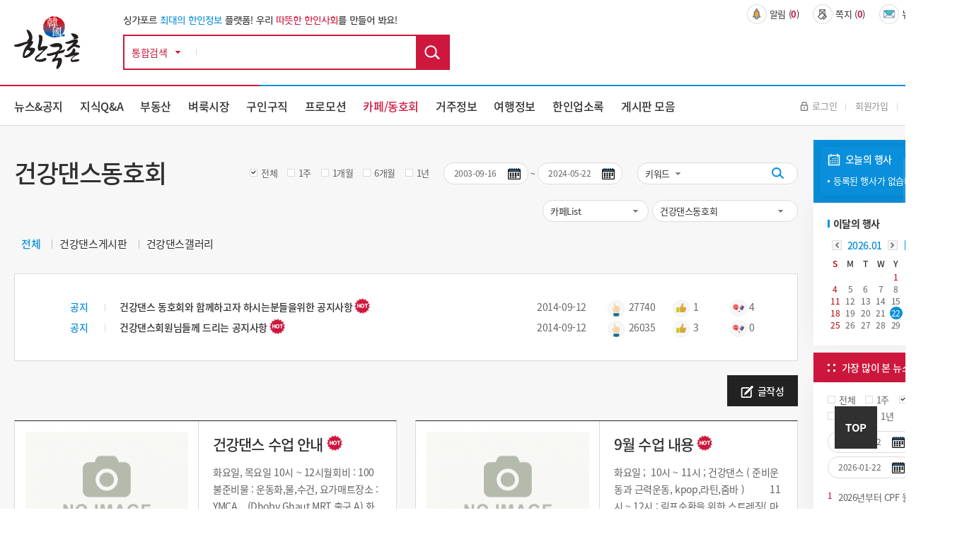

--- FILE ---
content_type: text/html; charset=utf-8
request_url: https://hankookchon.com/club?s1=27&s3=2003-09-16&s4=2024-05-22
body_size: 103884
content:
<!doctype html>
<html lang="ko">
<head>
<meta charset="utf-8">

<meta name="format-detection" content="telephone=no" />

<meta name="viewport" content="width=1320">
<meta http-equiv="imagetoolbar" content="no">
<meta http-equiv="X-UA-Compatible" content="IE=edge,chrome=1">
<!-- 
<title>동호회 1 페이지 | 한국촌-싱가포르 최대의 한인정보 사이트</title>
 -->
<title>한국촌-싱가포르 최대의 한인정보 사이트</title>
<link rel="apple-touch-icon" sizes="120x120" href="https://hankookchon.com/images/icon_120.png" />
<link rel="stylesheet" href="https://hankookchon.com/js/font-awesome/css/font-awesome.min.css?ver=131123">
<link rel="stylesheet" href="https://hankookchon.com/skin/board/news/style.css?ver=131123">
<link rel="apple-touch-icon" sizes="180x180" href="https://hankookchon.com/images/icon_180.png" />
<link rel="icon" type="image/png" href="https://hankookchon.com/images/icon_192.png" sizes="192x192"/>

<meta property="og:type" content="website">
<meta property="og:url" content="https://hankookchon.com">
<meta property="og:title" content="한국촌-싱가포르 최대의 한인정보 사이트">
<meta property="og:description" content="싱가포르 최대의 한인정보 사이트이며, 한국분들이 싱가포르에서 잘 정착하시고 여행 하실 수 있도록 각종 생활정보, 여행정보를 제공하고 있습니다.  싱가포르 교육 및 유학, 부동산 및 주택, 한인 구인구직, 싱가포르 주요 기사, 교통, 영주권, 의료, 싱가포르 사진 및 지도, 여행 및 관광지 정보, 한인기업 및 업소, 한인 종교단체 및 동문회 등 오랜기간 축적된 방대한 정보를 제공합니다.">
<meta property="og:image" content="https://hankookchon.com/images/layout/hd_logo.jpg">

    <link rel="stylesheet" href="https://hankookchon.com/css/font-awesome.min.css">
    <link rel="stylesheet" href="https://hankookchon.com/css/jquery-ui.css">
    <link rel="stylesheet" href="https://hankookchon.com/css/jquery.bxslider.css">
    <link rel="stylesheet" href="https://hankookchon.com/css/common.css?ver=131123">
    <link rel="stylesheet" href="https://hankookchon.com/css/layout.css?ver=131123">
    <link rel="stylesheet" href="https://hankookchon.com/css/main.css?ver=131123">
    <link rel="stylesheet" href="https://hankookchon.com/css/sub.css?ver=131123">
	<link rel="stylesheet" href="https://hankookchon.com/css/jquery.bxslider.css?ver=131123">
    <link rel="stylesheet" href="https://hankookchon.com/css/template.css?ver=21311234">


<link rel="SHORTCUT ICON" href="https://hankookchon.com/favicon.ico?v=76">
<!--[if lte IE 8]>
<script src="https://hankookchon.com/js/html5.js"></script>
<![endif]-->
<script>
// 자바스크립트에서 사용하는 전역변수 선언
var g5_url       = "https://hankookchon.com";
var g5_bbs_url   = "https://hankookchon.com/bbs";
var g5_is_member = "";
var g5_is_admin  = "";
var g5_is_mobile = "";
var g5_bo_table  = "club";
var g5_sca       = "";
var g5_editor    = "smarteditor2";
var g5_cookie_domain = "";
</script>
<script src="https://hankookchon.com/js/jquery-1.12.4.min.js?ver=132111"></script>
<script src="https://hankookchon.com/js/jquery-ui.min.js?ver=132111"></script>
<script src="https://hankookchon.com/js/jquery.bxslider.js?ver=132111"></script>
<script src="https://hankookchon.com/js/jquery.menu.js?ver=132111"></script>
<script src="https://hankookchon.com/js/common.js?ver=132111"></script>
<script src="https://hankookchon.com/js/wrest.js?ver=132111"></script>
<script src="https://hankookchon.com/js/placeholders.min.js?ver=132111"></script>
<script src="https://hankookchon.com/js/index.js?ver=132111"></script>


<!-- Global site tag (gtag.js) - Google Analytics -->
<script async src="https://www.googletagmanager.com/gtag/js?id=UA-152959111-1"></script>
<script>
  window.dataLayer = window.dataLayer || [];
  function gtag(){dataLayer.push(arguments);}
  gtag('js', new Date());

  gtag('config', 'UA-152959111-1');
</script>
</head>

<body oncontextmenu='return false' >



<link rel="stylesheet" href="https://hankookchon.com/css/mobile/owl.carousel.min.css">
<link rel="stylesheet" href="https://hankookchon.com/css/mobile/owl.theme.default.min.css">
<script src="https://hankookchon.com/js/owlcarousel/owl.carousel.min.js"></script><!-- 컨텐츠 : 시작 -->
<div id="wrap">
	<div class="header">
		<div class="hd_top">
			<div class="wrap clear">
				<h1 class="hd_logo"><a href="https://hankookchon.com"><img src="https://hankookchon.com/images/layout/hd_logo.jpg" alt="한국촌 상단 로고"></a></h1>
				<div class="hd_area1">
					<div class="hd_comm">
						<p class="LMDM">싱가포르 <span class="blue_c">최대의 한인정보</span> 플랫폼!   우리 <span>따뜻한 한인사회</span>를 만들어 봐요!</p>
					</div>
					<div id="hd_sch" class="clear">
						<h2>통합검색</h2>
						<form name="fsearchbox" action="https://hankookchon.com/bbs/search.php"  method="get">
						<select name="" id="">
							<option value="통합검색">통합검색</option>
						</select>
						<input type="text" name="keyword" id="sch_stx" required class="required" maxlength="20" value="">
						<input type="submit" value="검색" id="sch_submit">
						</form>
						<script>
						</script>
					</div>
				</div>
				<div class="hd_area2 clear">
					<ul class="hd_util1 clear">
												<li><a class="nti_pbt" onclick="notice_hit();" ><img src="https://hankookchon.com/images/layout/util_ico1.jpg" alt="상단 알림 아이콘">알림&nbsp;(<b>0</b>)</a>
							<div class="noti_pop">
								<span class="btn_close" onclick="notice_ing=0"><img src="https://hankookchon.com/images/layout/hd_search_arw.jpg" alt=""></span>
								<ul class="ul_dot">
																</ul>
							</div>
						</li>
						<li>
												<a onclick="alert2('정회원 사용기능입니다.');">
													<img src="https://hankookchon.com/images/layout/util_ico2.jpg" alt="상단 쪽지 아이콘">쪽지&nbsp;(<b>0</b>)</a>
						</li>
						<li><a href="https://hankookchon.com/newsletter"><img src="https://hankookchon.com/images/layout/util_ico3.jpg" alt="상단 뉴스레터 아이콘">뉴스레터&nbsp;(<b>0</b>)</a></li>
					</ul>
					<ul class="hd_banner clear">
    <li class="" style='width: 49%;'>
         </li>
	    <li class=" 2" style='width: 49%;margin-left:8px;'>
        </li>

</ul>


<!-- <style>
	.Array a{ width: 298px; height: 58px; background: url(../img/array_img1.jpg) center no-repeat !important;}
	.Array2 a{background: url(../img/array_img2.jpg) center no-repeat !important;}
	.Array img{display: none;}
</style> -->				</div>
			</div>
		</div>
		<div class="hd_btm">
			<div class="wrap clear">
				<nav class="gnb">
					<ul class="clear">
						<li class=""><a href="https://hankookchon.com/news">뉴스&공지</a>
							<div class="subm">
								<div class="wrap">
									<h3 class="subm_tit">
										<span>News & Notices</span>
										뉴스&공지
									</h3>
									<ul class="subm_list">
										 <li><a href="https://hankookchon.com/news">전체</a></li>
																				<li><a href="https://hankookchon.com/news?s1=188">공지</a>
																				<li><a href="https://hankookchon.com/news?s1=190">경제</a>
																				<li><a href="https://hankookchon.com/news?s1=191">사회</a>
																				<li><a href="https://hankookchon.com/news?s1=193">문화</a>
																				<li><a href="https://hankookchon.com/news?s1=195">부동산</a>
																				<li><a href="https://hankookchon.com/news?s1=197">교육</a>
																				<li><a href="https://hankookchon.com/news?s1=198">기타</a>
																			</ul>
								</div>
							</div>
						</li>
						<li class=""><a href="https://hankookchon.com/kin">지식Q&A</a>
							<div class="subm">
								<div class="wrap">
									<h3 class="subm_tit">
										<span>Q&A</span>
										지식Q&A
									</h3>
									<ul class="subm_list">
										 <li><a href="https://hankookchon.com/kin">전체</a></li>
                                        <li><a href="https://hankookchon.com/kin?s0=1">답변기다려요</a></li>
                                        <li><a href="https://hankookchon.com/kin?s0=2">답변했어요</a></li>
									</ul>
								</div>
							</div>
						</li>
						<li class=""><a href="https://hankookchon.com/local1">부동산</a>
							<div class="subm">
								<div class="wrap">
									<h3 class="subm_tit">
										<span>Real Estate</span>
										부동산
									</h3>
									<ul class="subm_list">
										<li><a href="https://hankookchon.com/local1">방있어요 !</a></li>
										<li><a href="https://hankookchon.com/local2">방구해요 !</a></li>
									</ul>
								</div>
							</div>
						</li>
						<li class=""><a href="https://hankookchon.com/mkt?s1=676">벼룩시장</a>
							<div class="subm">
								<div class="wrap">
									<h3 class="subm_tit">
										<span>Marketplace</span>
										벼룩시장
									</h3>
									<ul class="subm_list">
										<!-- <li><a href="https://hankookchon.com/mkt">전체</a></li> -->
																				<li><a href="https://hankookchon.com/mkt?s1=676">팝니다</a>
																				<li><a href="https://hankookchon.com/mkt?s1=675">삽니다</a>
																				<li><a href="https://hankookchon.com/mkt?s1=673">그냥드려요</a>
																				<li><a href="https://hankookchon.com/mkt?s1=674">그냥주세요</a>
																			</ul>
								</div>
							</div>
						</li>
						<li class=""><a href="https://hankookchon.com/job_b">구인구직</a>
							<div class="subm">
								<div class="wrap">
									<h3 class="subm_tit">
										<span>Jobs</span>
										구인구직
									</h3>
									<ul class="subm_list">
										<li><a href="https://hankookchon.com/job_b">구인</a></li>
										<li><a href="https://hankookchon.com/job_m">구직</a></li>
									</ul>
								</div>
							</div>
						</li>

                            <li class=""><a href="https://hankookchon.com/prom">프로모션</a></li>
<!--						<li class="--><!--"><a href="--><!--">맛집정보</a>-->
<!--							<div class="subm">-->
<!--								<div class="wrap">-->
<!--									<h3 class="subm_tit">-->
<!--										<span>Food & Beverages</span>-->
<!--										맛집정보-->
<!--									</h3>-->
<!--									<ul class="subm_list">-->
<!--										<li><a href="--><!--">전체</a></li>-->
<!--										--><!--										<li><a href="--><!--">--><!--</a>-->
<!--										--><!--									</ul>-->
<!--								</div>-->
<!--							</div>-->
<!--						</li>-->
						
						<li class="current"><a href="https://hankookchon.com/cafe_intro" alt="">카페/동호회</a>
							<div class="subm">
								<div class="wrap">
									<h3 class="subm_tit">
										<span>Societies & Clubs</span>
										카페/동호회
									</h3>
									<ul class="subm_list">
										<li><a href="https://hankookchon.com/cafe_intro#caf">카페</a></li>
										<li><a href="https://hankookchon.com/cafe_intro#clu">동호회</a></li>
									</ul>
								</div>
							</div>
						</li>
						<li class=""><a href="https://hankookchon.com/reside">거주정보</a>
							<div class="subm">
								<div class="wrap">
									<h3 class="subm_tit">
										<span>Useful Information</span>
										거주정보
									</h3>
									<ul class="subm_list">
										<li><a href="https://hankookchon.com/reside">전체</a></li>
																				<li><a href="https://hankookchon.com/reside?s1=268">싱가포르 일반</a>
																				<li><a href="https://hankookchon.com/reside?s1=269">교육</a>
																				<li><a href="https://hankookchon.com/reside?s1=270">취업</a>
																				<li><a href="https://hankookchon.com/reside?s1=271">부동산</a>
																				<li><a href="https://hankookchon.com/reside?s1=272">비자/영주권</a>
																				<li><a href="https://hankookchon.com/reside?s1=273">생활</a>
																				<li><a href="https://hankookchon.com/reside?s1=274">의료 </a>
																				<li><a href="https://hankookchon.com/reside?s1=275">교통</a>
																				<li><a href="https://hankookchon.com/reside?s1=276">은행/환전/보험</a>
																				<li><a href="https://hankookchon.com/reside?s1=277">법률</a>
																			</ul>
								</div>
							</div>
						</li>
						<li class=""><a href="https://hankookchon.com/travel">여행정보</a>
							<div class="subm">
								<div class="wrap">
									<h3 class="subm_tit">
										<span>Tour Guide</span>
										여행정보
									</h3>
									<ul class="subm_list subm_list3">
									<li><a href="https://hankookchon.com/travel">전체</a></li>
																			<li><a href="https://hankookchon.com/travel?s1=696">싱가포르 여행 팁</a>
																				<li><a href="https://hankookchon.com/travel?s1=697">센토사 여행</a>
																				<li><a href="https://hankookchon.com/travel?s1=701">도심 여행</a>
																				<li><a href="https://hankookchon.com/travel?s1=705">외곽지역 여행</a>
																				<li><a href="https://hankookchon.com/travel?s1=709">주변국 여행</a>
																			</ul>
								</div>
							</div>
						</li>
						<li class=""><a href="https://hankookchon.com/new/main/main.php">한인업소록</a>
							<div class="subm">
								<div class="wrap">
									<h3 class="subm_tit">
										<span>Directory</span>
										한인업소록
									</h3>
									<ul class="subm_list subm_list">
										<li><a href="https://hankookchon.com/new/shop/list.php?catetype=1">한인업소</a></li>
										<li><a href="https://hankookchon.com/new/shop/list.php?catetype=3">한인기업</a></li>
										<li><a href="https://hankookchon.com/new/shop/list.php?catetype=4">종교</a></li>
										<li><a href="https://hankookchon.com/new/shop/list.php?catetype=5">동호회/동문회</a></li>
										<li><a href="https://hankookchon.com/new/shop/list.php?catetype=6">주요연락처</a></li>
										<li><a href="https://hankookchon.com/new/promotion/list.php">프로모션</a></li>
										<li><a href="https://hankookchon.com/new/mrt/list.php">MRT/LRT</a></li>
										<li><a href="https://hankookchon.com/new/write/write.php">등록/수정요청</a></li>
										<li><a href="https://hankookchon.com/new/inquiry/inquiry.php">한국촌 광고문의</a></li>
									</ul>
								</div>
							</div>
						</li>
<!-- 						<li><a href="https://hankookchon.com/new/main/main.php">한인업소록</a></li> -->

<!--						<li class="--><!--"><a href="--><!--/new/shop/list.php?catetype=2">한인업소록(JB)</a>-->
<!--							<div class="subm">-->
<!--								<div class="wrap">-->
<!--									<h3 class="subm_tit">-->
<!--										<span>Directory(JB)</span>-->
<!--										한인업소록(JB)-->
<!--									</h3>-->
<!--									<ul class="subm_list subm_list">-->
<!--										<li><a href="--><!--/new/shop/list.php?catetype=2&subcate=14">음식점</a></li>-->
<!--										<li><a href="--><!--/new/shop/list.php?catetype=2&subcate=38">마트/식품</a></li>-->
<!--										<li><a href="--><!--/new/shop/list.php?catetype=2&subcate=39">학교/학원</a></li>-->
<!--										<li><a href="--><!--/new/shop/list.php?catetype=2&subcate=40">의료/병원</a></li>-->
<!--										<li><a href="--><!--/new/shop/list.php?catetype=2&subcate=41">피부/미용</a></li>-->
<!--										<li><a href="--><!--/new/shop/list.php?catetype=2&subcate=42">스포츠</a></li>-->
<!--										<li><a href="--><!--/new/shop/list.php?catetype=2&subcate=43">관광/여행</a></li>-->
<!--										<li><a href="--><!--/new/shop/list.php?catetype=2&subcate=44">컨설팅/부동산/이사</a></li>-->
<!--										<li><a href="--><!--/new/shop/list.php?catetype=2&subcate=45">기타</a></li>-->
<!--									</ul>-->
<!--								</div>-->
<!--							</div>-->
<!--						</li>-->
						<li class=""><a href="https://hankookchon.com/board_intro">게시판 모음</a>
							<div class="subm">
								<div class="wrap">
									<h3 class="subm_tit">
										<span>Miscellaneous</span>
										게시판 모음
									</h3>
									<ul class="subm_list">
																			<li><a href="https://hankookchon.com/prom">프로모션</a></li>
																			<li><a href="https://hankookchon.com/gal">싱가포르 갤러리</a></li>
																			<li><a href="https://hankookchon.com/lo_pro">전문가칼럼</a></li>
																			<li><a href="https://hankookchon.com/culture">문화의 향기</a></li>
																			<li><a href="https://hankookchon.com/solomon">솔로몬</a></li>
																			<li><a href="https://hankookchon.com/focus">싱가포르 탐방기 </a></li>
																			<li><a href="https://hankookchon.com/si_life">싱가포르 생활기</a></li>
																			<li><a href="https://hankookchon.com/si_tra">싱가포르 여행기</a></li>
																			<li><a href="https://hankookchon.com/youtube">추천 유튜브</a></li>
																			<li><a href="https://hankookchon.com/faq">싱가포르 특집기사</a></li>
																		</ul>
								</div>
							</div>
						</li>
					</ul>
				</nav>
				<ul class="hd_util2 clear">
											<li><a href="https://hankookchon.com/bbs/login.php?url=https%3A%2F%2Fhankookchon.com%2Fclub%3Fs1%3D27%26s3%3D2003-09-16%26s4%3D2024-05-22"><img src="https://hankookchon.com/images/layout/hd_login.jpg" alt="">로그인</a></li>
						<li><a href="https://hankookchon.com/bbs/register.php">회원가입</a></li>
						<li><a href="https://hankookchon.com/bbs/password_lost.php" target="_blank" id="login_password_lost">ID/PW찾기</a></li>
										
				</ul>
			</div>
		</div>
	</div>
</div>
	<section class="sub_wrap">
		<div class="wrap clear">
			<div class="sub_contents">
								<div class="s_tit_box">	
					<h3 class="s_tit">건강댄스동호회</h3>
				</div>
			

<script>
var notice_ing=0;
function notice_hit(){
	if(!notice_ing){
    	$.ajax({
    		type : 'POST',
    		url : 'https://hankookchon.com/ajax_notice_hit.php',
    		cache : false,
    		async : false
    	});
    	notice_ing=1;
	}
}
function notice_close(idx){
	if(confirm("해당 알림을 표시하지 않습니다.")){
    	$.ajax({
    		type : 'POST',
    		url : 'https://hankookchon.com/ajax_notice_close.php',
    		data : {
    			idx : idx
    		},
    		cache : false,
    		async : false,
    		success : function(result) {
    			$("#head_notice_"+idx).remove();
    		}
    	});
	}
}
</script>
<form class="sch_box" name="fsearch" method="get" autocomplete="off" action="https://hankookchon.com/club">
    <input type="hidden" name="bo_table" value="club">
    <input type="hidden" name="s0" value="">
    <input type="hidden" name="s1" value="27">
    <input type="hidden" name="s2" value="">
    <div class="">
    	<ul class="check1">
    		<li><input type="radio" id="sel1" name="seldate" value=""  checked onclick="set_date('전체','s3','s4');"> <label for="sel1">전체</label></li>
    		<li><input type="radio" id="sel2" name="seldate" value="1"  onclick="set_date('1주','s3','s4');"> <label for="sel2">1주</label></li>
    		<li><input type="radio" id="sel3" name="seldate" value="2"  onclick="set_date('1개월','s3','s4');"> <label for="sel3">1개월</label></li>
    		<li><input type="radio" id="sel4" name="seldate" value="3"  onclick="set_date('6개월','s3','s4');"> <label for="sel4">6개월</label></li>
    		<li><input type="radio" id="sel5" name="seldate" value="4"  onclick="set_date('1년','s3','s4');"> <label for="sel5">1년</label></li>
    	</ul>
    	<ul class="cal_sch">
    		<li><input type="text" id="s3" name="s3" class="date_pic" value="2003-09-16" ><label for="s3"><img src="https://hankookchon.com/images/template/cal_i.jpg" alt=""></label></li>
    		<li class="none">~</li>
    		<li><input type="text" id="s4" name="s4" class="date_pic" value="2024-05-22"><label for="s4"><img src="https://hankookchon.com/images/template/cal_i.jpg" alt=""></label></li>
    	</ul>
    	<div class="sch_dot">
    		<select name="sfl" id="sfl">
    			<option value="keyword" >키워드</option><option value="wr_name,1" >닉네임</option>
    		</select>
    		<div class="sch_bar">
    			<input type="text" name="stx" value="" id="stx" class="sch_input" size="25" maxlength="20" placeholder="">
    			<button type="submit" value="검색" class="sch_btn"><img src="https://hankookchon.com/images/template/sch_ddot.jpg" alt=""></button>
    		</div>
    	</div>	
    </div>

</form>

	<div class="cate_cty2">
		<div class="sch_dot sch_dot_cnc1">
			<select onchange="window.open(value,'_self');">
										<option value="https://hankookchon.com/cafe">카페List</option>
											<option value="https://hankookchon.com/cafe?s1=1&amp;s3=2003-09-16&amp;s4=2024-05-22" >엄마의카페</option>
										<option value="https://hankookchon.com/cafe?s1=2&amp;s3=2003-09-16&amp;s4=2024-05-22" >싱글카페</option>
										<option value="https://hankookchon.com/cafe?s1=3&amp;s3=2003-09-16&amp;s4=2024-05-22" >한싱커플카페</option>
										<option value="https://hankookchon.com/cafe?s1=8&amp;s3=2003-09-16&amp;s4=2024-05-22" >싱가포르한국요리</option>
										<option value="https://hankookchon.com/cafe?s1=5&amp;s3=2003-09-16&amp;s4=2024-05-22" >학부모카페</option>
										<option value="https://hankookchon.com/cafe?s1=4&amp;s3=2003-09-16&amp;s4=2024-05-22" >OFS학부모카페</option>
										<option value="https://hankookchon.com/cafe?s1=9&amp;s3=2003-09-16&amp;s4=2024-05-22" >반려동물 카페</option>
										<option value="https://hankookchon.com/cafe?s1=6&amp;s3=2003-09-16&amp;s4=2024-05-22" >NTU한인회카페</option>
										<option value="https://hankookchon.com/cafe?s1=7&amp;s3=2003-09-16&amp;s4=2024-05-22" >NUS지식인</option>
							</select>
		</div>

		<div class="sch_dot sch_dot_cnc2">
			<select onchange="window.open(value,'_self');">
										<option value="https://hankookchon.com/club">동호회List</option>
											<option value="https://hankookchon.com/club?s1=10&amp;s3=2003-09-16&amp;s4=2024-05-22" >테니스동호회(CTCIS)</option>
										<option value="https://hankookchon.com/club?s1=46&amp;s3=2003-09-16&amp;s4=2024-05-22" >테니스동호회(테사자) </option>
										<option value="https://hankookchon.com/club?s1=766&amp;s3=2003-09-16&amp;s4=2024-05-22" >테니스동호회(FAOC)</option>
										<option value="https://hankookchon.com/club?s1=11&amp;s3=2003-09-16&amp;s4=2024-05-22" >스쿼시동호회</option>
										<option value="https://hankookchon.com/club?s1=13&amp;s3=2003-09-16&amp;s4=2024-05-22" >농구동호회</option>
										<option value="https://hankookchon.com/club?s1=14&amp;s3=2003-09-16&amp;s4=2024-05-22" >야구동호회</option>
										<option value="https://hankookchon.com/club?s1=16&amp;s3=2003-09-16&amp;s4=2024-05-22" >고구려FC</option>
										<option value="https://hankookchon.com/club?s1=45&amp;s3=2003-09-16&amp;s4=2024-05-22" >FC.K (풋살)</option>
										<option value="https://hankookchon.com/club?s1=49&amp;s3=2003-09-16&amp;s4=2024-05-22" >토요축구회</option>
										<option value="https://hankookchon.com/club?s1=51&amp;s3=2003-09-16&amp;s4=2024-05-22" >청운 FC</option>
										<option value="https://hankookchon.com/club?s1=53&amp;s3=2003-09-16&amp;s4=2024-05-22" >OPPAS FC (오빠스)</option>
										<option value="https://hankookchon.com/club?s1=18&amp;s3=2003-09-16&amp;s4=2024-05-22" >배드민턴동호회</option>
										<option value="https://hankookchon.com/club?s1=47&amp;s3=2003-09-16&amp;s4=2024-05-22" >배드민턴동호회(KS Shuttle)</option>
										<option value="https://hankookchon.com/club?s1=17&amp;s3=2003-09-16&amp;s4=2024-05-22" >탁구동호회</option>
										<option value="https://hankookchon.com/club?s1=19&amp;s3=2003-09-16&amp;s4=2024-05-22" >골프동호회(싱싱골)</option>
										<option value="https://hankookchon.com/club?s1=48&amp;s3=2003-09-16&amp;s4=2024-05-22" >골프동호회(무싱회 골프)</option>
										<option value="https://hankookchon.com/club?s1=763&amp;s3=2003-09-16&amp;s4=2024-05-22" >싱가포르 4050 골프 모임</option>
										<option value="https://hankookchon.com/club?s1=38&amp;s3=2003-09-16&amp;s4=2024-05-22" >스킨스쿠버(라온아라)</option>
										<option value="https://hankookchon.com/club?s1=37&amp;s3=2003-09-16&amp;s4=2024-05-22" >낚시동호회</option>
										<option value="https://hankookchon.com/club?s1=52&amp;s3=2003-09-16&amp;s4=2024-05-22" >서핑동호회(surf8)</option>
										<option value="https://hankookchon.com/club?s1=39&amp;s3=2003-09-16&amp;s4=2024-05-22" >클라이밍동호회</option>
										<option value="https://hankookchon.com/club?s1=20&amp;s3=2003-09-16&amp;s4=2024-05-22" >사이클동호회(Team Baram)</option>
										<option value="https://hankookchon.com/club?s1=50&amp;s3=2003-09-16&amp;s4=2024-05-22" >Run&Walk동호회</option>
										<option value="https://hankookchon.com/club?s1=745&amp;s3=2003-09-16&amp;s4=2024-05-22" >싱스포츠 ( 동기부여, 버디 찾기 ) </option>
										<option value="https://hankookchon.com/club?s1=27&amp;s3=2003-09-16&amp;s4=2024-05-22" selected='selected'>건강댄스동호회</option>
										<option value="https://hankookchon.com/club?s1=44&amp;s3=2003-09-16&amp;s4=2024-05-22" >한국무용동호회</option>
										<option value="https://hankookchon.com/club?s1=54&amp;s3=2003-09-16&amp;s4=2024-05-22" >김명완의 재미있는 사진동호회</option>
										<option value="https://hankookchon.com/club?s1=760&amp;s3=2003-09-16&amp;s4=2024-05-22" >싱가포르 한인 사진 동호회</option>
										<option value="https://hankookchon.com/club?s1=21&amp;s3=2003-09-16&amp;s4=2024-05-22" >퀼트,프랑스자수 동호회</option>
										<option value="https://hankookchon.com/club?s1=30&amp;s3=2003-09-16&amp;s4=2024-05-22" >사물놀이동호회</option>
										<option value="https://hankookchon.com/club?s1=32&amp;s3=2003-09-16&amp;s4=2024-05-22" >악기동호회</option>
										<option value="https://hankookchon.com/club?s1=783&amp;s3=2003-09-16&amp;s4=2024-05-22" >루체 실내악 앙상블</option>
										<option value="https://hankookchon.com/club?s1=757&amp;s3=2003-09-16&amp;s4=2024-05-22" >통기타 동호회 (싱통리)</option>
										<option value="https://hankookchon.com/club?s1=43&amp;s3=2003-09-16&amp;s4=2024-05-22" >중국어독서회</option>
										<option value="https://hankookchon.com/club?s1=35&amp;s3=2003-09-16&amp;s4=2024-05-22" >독서동호회</option>
										<option value="https://hankookchon.com/club?s1=40&amp;s3=2003-09-16&amp;s4=2024-05-22" > 몸살림운동 </option>
										<option value="https://hankookchon.com/club?s1=42&amp;s3=2003-09-16&amp;s4=2024-05-22" >한싱언어문화교류모임</option>
										<option value="https://hankookchon.com/club?s1=748&amp;s3=2003-09-16&amp;s4=2024-05-22" >투자의 신 주식동호회</option>
										<option value="https://hankookchon.com/club?s1=786&amp;s3=2003-09-16&amp;s4=2024-05-22" >선한 영향력</option>
							</select>
		</div>
	</div>

			<ul class="cate_box2"><li><a href="https://hankookchon.com/club?s1=27&amp;s3=2003-09-16&amp;s4=2024-05-22" class='on'>전체</a></li>									<li><a href="https://hankookchon.com/club?s1=27&amp;s2=121&amp;s3=2003-09-16&amp;s4=2024-05-22" >건강댄스게시판</a></li>
											<li><a href="https://hankookchon.com/club?s1=27&amp;s2=122&amp;s3=2003-09-16&amp;s4=2024-05-22" >건강댄스갤러리</a></li>
		</ul>	


<div id="bo_list"  style="position: static;">
	<div class="tbl_head01 tbl_wrap li_noti">
		<table class="notilist_test">
			<!-- <colgroup>
				<col width="50px">
				<col width="624px">
				<col width="116px">
				<col width="110px">
				<col width=""> 
			</colgroup> -->
        <tbody>
                <tr>
            <td>
            <strong class="notice_icon">공지</strong>            </td>
            <td>
                <div class="bo_tit">
                    <a href="https://hankookchon.com/club/8223?s1=27&amp;s3=2003-09-16&amp;s4=2024-05-22">
            			            			            			<span>건강댄스 동호회와 함께하고자 하시는분들을위한  공지사항</span>
            			            			<img src="/images/main/ico_cycle_H.png" class="title_icon hot">                    </a>
                </div>
            </td>
			<td>2014-09-12</td>
			<td>
				<ol class="" style="overflow: hidden; width: 100%;" 	>
					<li style="display: inline-block; margin-right: 14px; width: 75px;"><img class="mr3" src="https://hankookchon.com/images/template/view_i.png" alt="" style="width: 24px;"> <span>27740</span></li>
					<li style="display: inline-block; margin-right: 14px; width: 65px;"><img class="mr3" src="https://hankookchon.com/images/template/good_i.png" alt="" style="width: 24px;"> <span>1</span></li>
					<li style="display: inline-block; margin-right: 14px; width: 70px;" class=""><img src="https://hankookchon.com/images/template/cmt_inew.png" alt="" style="width: 24px;"> <span>4</span></li>
				</ol>
			</td>
			<td></td>
        </tr>
                <tr>
            <td>
            <strong class="notice_icon">공지</strong>            </td>
            <td>
                <div class="bo_tit">
                    <a href="https://hankookchon.com/club/8222?s1=27&amp;s3=2003-09-16&amp;s4=2024-05-22">
            			            			            			<span>건강댄스회원님들께 드리는 공지사항</span>
            			            			<img src="/images/main/ico_cycle_H.png" class="title_icon hot">                    </a>
                </div>
            </td>
			<td>2014-09-12</td>
			<td>
				<ol class="" style="overflow: hidden; width: 100%;" 	>
					<li style="display: inline-block; margin-right: 14px; width: 75px;"><img class="mr3" src="https://hankookchon.com/images/template/view_i.png" alt="" style="width: 24px;"> <span>26035</span></li>
					<li style="display: inline-block; margin-right: 14px; width: 65px;"><img class="mr3" src="https://hankookchon.com/images/template/good_i.png" alt="" style="width: 24px;"> <span>3</span></li>
					<li style="display: inline-block; margin-right: 14px; width: 70px;" class=""><img src="https://hankookchon.com/images/template/cmt_inew.png" alt="" style="width: 24px;"> <span>0</span></li>
				</ol>
			</td>
			<td></td>
        </tr>
                        </tbody>
        </table>
    </div>

<style>
	.notilist_test{table-layout: fixed; width: 100%;}
	.notilist_test tr td:first-child{width: 50px;}
	.notilist_test tr td:nth-child(2){width: 610px;}
	.notilist_test tr td:nth-child(3){width: 100px;}
	.notilist_test tr td:nth-child(4){width: 268px;}


</style>
<div class="cont_2">
	<div class="write_box write_box_club" style=""><a href="javascript:alert2('글쓰기는 정회원 이상 가능합니다. <br><br>회원가입 후 [회원등업] 버튼을 통해 정회원 신청해 주시기 바랍니다.')" class="btn_t btn_t1 " title="글쓰기"><img src="https://hankookchon.com/images/template/write_i.png" alt=""> 글작성</a></div>
	<style>
		/* 카페 more리스트 글작성 위치조정 */
		.write_box_cafe {margin-top: -40px;}
	</style>

		<ul class="gal_ty2 new_list_ty1 clear">
			<li>
			<a href="https://hankookchon.com/club/42342?s1=27&amp;s3=2003-09-16&amp;s4=2024-05-22">
				<div class="cnt_t">
					<div class="i_box img_load_42342">
																	<img src="https://hankookchon.com/img/loading_small.gif" width="230"  height="155" >
											</div>
					<div class="t_box">
						<div class="inner">
							<h4>
																													건강댄스 수업 안내														<img src="/images/main/ico_cycle_H.png" class="title_icon hot">							</h4>
							<div class="cont_txt"><p>화요일, 목요일 10시 ~ 12시월회비 : 100불준비물 : 운동화,물,﻿수건, 요가매트장소 :  YMCA    (Dhoby Ghaut MRT 출구 A) 화요일 수업10 ~10시 40분 :근력운동,KPOP : 최미경10시 40분 ~11시 : 라틴댄스 : 고은아11시 ~ 12시 : 강사 : 마이링 요가 : Angie  목요일 수업10시 ~ 11시 : 줌바  …</p></div>
						</div>
					</div>
				</div>
			</a>
			<ul class="cnt_b">
				<li class="num"> 
				NO.<span>94</span>				</li>
				<li class="hit"><img src="https://hankookchon.com/images/template/view_i2.png" alt=""> <span>3,135</span></li>
								<li class="good"><img src="https://hankookchon.com/images/template/good_i2.png" alt=""> <span>0</span></li>
								<li class="mss"><img src="https://hankookchon.com/images/template/mss_i2.png" alt=""> <span>0</span></li>
				<li class="date">2024-03-13</li>
			</ul>
		</li>
			<li>
			<a href="https://hankookchon.com/club/42152?s1=27&amp;s3=2003-09-16&amp;s4=2024-05-22">
				<div class="cnt_t">
					<div class="i_box img_load_42152">
																	<img src="https://hankookchon.com/img/loading_small.gif" width="230"  height="155" >
											</div>
					<div class="t_box">
						<div class="inner">
							<h4>
																													9월 수업 내용														<img src="/images/main/ico_cycle_H.png" class="title_icon hot">							</h4>
							<div class="cont_txt"><p>화요일 ;  10시 ~ 11시 ; 건강댄스 ( 준비운동과 근력운동, kpop,라틴,줌바 )          11시 ~ 12시 ; 림프순환을 위한 스트레징( 마이링 사용 )목요일 ; 10시 ~ 11시 ; 전윤경 선생님 ​         11시 ~12시  ; 건강댄스수업﻿건강댄스와 함께 활기찬 싱가폴 생활을 원하시는 분들에게 건댄의 문은 언제나 열려 있습니다.…</p></div>
						</div>
					</div>
				</div>
			</a>
			<ul class="cnt_b">
				<li class="num"> 
				NO.<span>93</span>				</li>
				<li class="hit"><img src="https://hankookchon.com/images/template/view_i2.png" alt=""> <span>3,302</span></li>
								<li class="good"><img src="https://hankookchon.com/images/template/good_i2.png" alt=""> <span>0</span></li>
								<li class="mss"><img src="https://hankookchon.com/images/template/mss_i2.png" alt=""> <span>0</span></li>
				<li class="date">2023-09-04</li>
			</ul>
		</li>
			<li>
			<a href="https://hankookchon.com/club/41968?s1=27&amp;s3=2003-09-16&amp;s4=2024-05-22">
				<div class="cnt_t">
					<div class="i_box img_load_41968">
																	<img src="https://hankookchon.com/img/loading_small.gif" width="230"  height="155" >
											</div>
					<div class="t_box">
						<div class="inner">
							<h4>
																													수업 내용 변경 공지														<img src="/images/main/ico_cycle_H.png" class="title_icon hot">							</h4>
							<div class="cont_txt"><p>수업내용에 변동이 있어 공지합니다.화,목 1부는 건강댄스 수업 (준비운동과 근력운동,kpop,라틴,마무리 운동 )  2부 수업은 화요일:림프순환을 위한 스트레칭( 마이링 사용 )                목요일: 마이링 마사지연초에 공지 드렸더니,요즘은 회원분들께서 일찍 오셔서 스트레칭도 하시고 수업 준비 해 주셔서정시에 수업을 할 수 있어서 좋아요.동참…</p></div>
						</div>
					</div>
				</div>
			</a>
			<ul class="cnt_b">
				<li class="num"> 
				NO.<span>92</span>				</li>
				<li class="hit"><img src="https://hankookchon.com/images/template/view_i2.png" alt=""> <span>4,171</span></li>
								<li class="good"><img src="https://hankookchon.com/images/template/good_i2.png" alt=""> <span>1</span></li>
								<li class="mss"><img src="https://hankookchon.com/images/template/mss_i2.png" alt=""> <span>0</span></li>
				<li class="date">2023-03-26</li>
			</ul>
		</li>
			<li>
			<a href="https://hankookchon.com/club/41886?s1=27&amp;s3=2003-09-16&amp;s4=2024-05-22">
				<div class="cnt_t">
					<div class="i_box img_load_41886">
																	<img src="https://hankookchon.com/img/loading_small.gif" width="230"  height="155" >
											</div>
					<div class="t_box">
						<div class="inner">
							<h4>
																													2023년 수업공지														<img src="/images/main/ico_cycle_H.png" class="title_icon hot">							</h4>
							<div class="cont_txt"><p>새해 복 많이 받으세요, 건댄회원 여러분.2023년 첫 수업 1월 10일에 시작합니다.화,목 1부는 건강댄스 수업으로 2부는 마이링 요가로 진행이 될 예정입니다.1부 1시간 내에 준비운동과 근력운동,kpop,라틴,마무리 운동까지 해야함으로 수업은 10시 정각에 시작을 할 것이니 수업시작 5분전에는스튜디오에 도착하셔서 운동 할 준비를 마쳐주시기를 부탁드립니다…</p></div>
						</div>
					</div>
				</div>
			</a>
			<ul class="cnt_b">
				<li class="num"> 
				NO.<span>91</span>				</li>
				<li class="hit"><img src="https://hankookchon.com/images/template/view_i2.png" alt=""> <span>4,162</span></li>
								<li class="good"><img src="https://hankookchon.com/images/template/good_i2.png" alt=""> <span>0</span></li>
								<li class="mss"><img src="https://hankookchon.com/images/template/mss_i2.png" alt=""> <span>0</span></li>
				<li class="date">2023-01-08</li>
			</ul>
		</li>
			<li>
			<a href="https://hankookchon.com/club/41861?s1=27&amp;s3=2003-09-16&amp;s4=2024-05-22">
				<div class="cnt_t">
					<div class="i_box img_load_41861">
																	<img src="https://hankookchon.com/img/loading_small.gif" width="230"  height="155" >
											</div>
					<div class="t_box">
						<div class="inner">
							<h4>
																													겨울방학 공지안내														<img src="/images/main/ico_cycle_H.png" class="title_icon hot">							</h4>
							<div class="cont_txt"><p>올 한해도 열심히 달려온 건강댄스동호회는 2022년도를 마무리하며 겨울 방학에 들어갑니다.기간 : 2022년 12월 15일 ~ 2023년 1월 9일지난 주 실시한 수업내용에 관한 설문조사 결과를 반영하여 내년에는  더욱 알찬 수업이 되도록 노력하겠습니다.* 12월 15일 수업 후 전체회식이 있습니다.장소 : YMCA 댄스 스튜디오 9층 ( 도비곳  MRT …</p></div>
						</div>
					</div>
				</div>
			</a>
			<ul class="cnt_b">
				<li class="num"> 
				NO.<span>90</span>				</li>
				<li class="hit"><img src="https://hankookchon.com/images/template/view_i2.png" alt=""> <span>3,363</span></li>
								<li class="good"><img src="https://hankookchon.com/images/template/good_i2.png" alt=""> <span>0</span></li>
								<li class="mss"><img src="https://hankookchon.com/images/template/mss_i2.png" alt=""> <span>0</span></li>
				<li class="date">2022-12-11</li>
			</ul>
		</li>
			<li>
			<a href="https://hankookchon.com/club/41809?s1=27&amp;s3=2003-09-16&amp;s4=2024-05-22">
				<div class="cnt_t">
					<div class="i_box img_load_41809">
																	<img src="https://hankookchon.com/img/loading_small.gif" width="230"  height="155" >
											</div>
					<div class="t_box">
						<div class="inner">
							<h4>
																													10월 한달동안 방학에 들어갑니다.														<img src="/images/main/ico_cycle_H.png" class="title_icon hot">							</h4>
							<div class="cont_txt"><p>10월달은 우리 멤버들의 반 이상이 한국방문이나 여행등으로 수업에 참석하지 못하여부득이하게 방학에 들어갑니다.11월에 다시 시작하오니 착오없으시기 바랍니다.</p></div>
						</div>
					</div>
				</div>
			</a>
			<ul class="cnt_b">
				<li class="num"> 
				NO.<span>89</span>				</li>
				<li class="hit"><img src="https://hankookchon.com/images/template/view_i2.png" alt=""> <span>2,387</span></li>
								<li class="good"><img src="https://hankookchon.com/images/template/good_i2.png" alt=""> <span>0</span></li>
								<li class="mss"><img src="https://hankookchon.com/images/template/mss_i2.png" alt=""> <span>0</span></li>
				<li class="date">2022-09-30</li>
			</ul>
		</li>
			<li>
			<a href="https://hankookchon.com/club/41808?s1=27&amp;s3=2003-09-16&amp;s4=2024-05-22">
				<div class="cnt_t">
					<div class="i_box img_load_41808">
																	<img src="https://hankookchon.com/img/loading_small.gif" width="230"  height="155" >
											</div>
					<div class="t_box">
						<div class="inner">
							<h4>
																													요가 수업이 있습니다.														<img src="/images/main/ico_cycle_H.png" class="title_icon hot">							</h4>
							<div class="cont_txt"><p>지난 9월부터 매주 화요일에 요가 수업이 추가 되어 진행중에 입니다.12월부터는 화요일 목요일 두번으로 진행될 예정입니다.시간은 오전11시부터 12시까지이구요강사님은 엔지 강 쌤이십니다.  아래는 최근 수업 모습입니다.(image)  </p></div>
						</div>
					</div>
				</div>
			</a>
			<ul class="cnt_b">
				<li class="num"> 
				NO.<span>88</span>				</li>
				<li class="hit"><img src="https://hankookchon.com/images/template/view_i2.png" alt=""> <span>2,855</span></li>
								<li class="good"><img src="https://hankookchon.com/images/template/good_i2.png" alt=""> <span>0</span></li>
								<li class="mss"><img src="https://hankookchon.com/images/template/mss_i2.png" alt=""> <span>0</span></li>
				<li class="date">2022-09-30</li>
			</ul>
		</li>
			<li>
			<a href="https://hankookchon.com/club/41376?s1=27&amp;s3=2003-09-16&amp;s4=2024-05-22">
				<div class="cnt_t">
					<div class="i_box img_load_41376">
																	<img src="https://hankookchon.com/img/loading_small.gif" width="230"  height="155" >
											</div>
					<div class="t_box">
						<div class="inner">
							<h4>
																													우린 오늘도 여전히  열운했어요 ㅎㅎㅎ														<img src="/images/main/ico_cycle_H.png" class="title_icon hot">							</h4>
							<div class="cont_txt"><p>작년10월부터 현재까지 울 동호회는 흔들림없이 건강을 위해 열심히 운동하고 있습니다.혹여 오고싶어도 못오시는 분계실까하여글 올려봅니다. 우리 건강댄스동호회는 싱가폴에 거주중이신 모든 여성분들과 함께 합니다.재미와 감동이 있는 건겅댄스 동호회!!!싱기폴생활에 활력을 불어넣어주는 우리 동호회!!!우리는 항상 즐겁고 행복하고 건강하답니다. </p></div>
						</div>
					</div>
				</div>
			</a>
			<ul class="cnt_b">
				<li class="num"> 
				NO.<span>87</span>				</li>
				<li class="hit"><img src="https://hankookchon.com/images/template/view_i2.png" alt=""> <span>4,717</span></li>
								<li class="good"><img src="https://hankookchon.com/images/template/good_i2.png" alt=""> <span>3</span></li>
								<li class="mss"><img src="https://hankookchon.com/images/template/mss_i2.png" alt=""> <span>0</span></li>
				<li class="date">2021-03-23</li>
			</ul>
		</li>
			<li>
			<a href="https://hankookchon.com/club/8303?s1=27&amp;s3=2003-09-16&amp;s4=2024-05-22">
				<div class="cnt_t">
					<div class="i_box img_load_8303">
																	<img src="https://hankookchon.com/img/loading_small.gif" width="230"  height="155" >
											</div>
					<div class="t_box">
						<div class="inner">
							<h4>
																													1월2월 생일자분들 생일축하해요!!!														<img src="/images/main/ico_cycle_H.png" class="title_icon hot">							</h4>
							<div class="cont_txt"><p>지난주 화요일 1월 2월 생일맞으신분들을 위한 생일파티 모임이 

조촐하게 있었습니다.

오랜만에 한식으로 즐기신 여러분들 모두들 맛나게 드셨지요?

다시한번 생일 축하드립니다.

그시간의 추억 사진들을 몇장 모아서 올려봅니다.

즐겁게 감상해보세요.

 

(image) 
　　　　　</p></div>
						</div>
					</div>
				</div>
			</a>
			<ul class="cnt_b">
				<li class="num"> 
				NO.<span>86</span>				</li>
				<li class="hit"><img src="https://hankookchon.com/images/template/view_i2.png" alt=""> <span>5,106</span></li>
								<li class="good"><img src="https://hankookchon.com/images/template/good_i2.png" alt=""> <span>0</span></li>
								<li class="mss"><img src="https://hankookchon.com/images/template/mss_i2.png" alt=""> <span>1</span></li>
				<li class="date">2020-02-09</li>
			</ul>
		</li>
			<li>
			<a href="https://hankookchon.com/club/8302?s1=27&amp;s3=2003-09-16&amp;s4=2024-05-22">
				<div class="cnt_t">
					<div class="i_box img_load_8302">
																	<img src="https://hankookchon.com/img/loading_small.gif" width="230"  height="155" >
											</div>
					<div class="t_box">
						<div class="inner">
							<h4>
																													오늘을 가래떡파티를 했습니다.														<img src="/images/main/ico_cycle_H.png" class="title_icon hot">							</h4>
							<div class="cont_txt"><p>오늘은 설맞이 가래떡 파티를 했습니다.

쫀득한 가래떡에 김을 싸서 먹는 맛이란 ㅎㅎㅎ

명절 전이라서 전체 회원들이 참석하진 못했지만 

즐겁고 따뜻한 시간이였습니다.

항상 건강댄스 동호회를 응원해주시는 여러분들 새해 복 많이 받으세요!!!

(image) 
　　　　　</p></div>
						</div>
					</div>
				</div>
			</a>
			<ul class="cnt_b">
				<li class="num"> 
				NO.<span>85</span>				</li>
				<li class="hit"><img src="https://hankookchon.com/images/template/view_i2.png" alt=""> <span>4,824</span></li>
								<li class="good"><img src="https://hankookchon.com/images/template/good_i2.png" alt=""> <span>0</span></li>
								<li class="mss"><img src="https://hankookchon.com/images/template/mss_i2.png" alt=""> <span>0</span></li>
				<li class="date">2020-01-23</li>
			</ul>
		</li>
			<li>
			<a href="https://hankookchon.com/club/8301?s1=27&amp;s3=2003-09-16&amp;s4=2024-05-22">
				<div class="cnt_t">
					<div class="i_box img_load_8301">
																	<img src="https://hankookchon.com/img/loading_small.gif" width="230"  height="155" >
											</div>
					<div class="t_box">
						<div class="inner">
							<h4>
																													2주간 방학입니다.(12월23 - 1월5일까지)														<img src="/images/main/ico_cycle_H.png" class="title_icon hot">							</h4>
							<div class="cont_txt"><p>20일 저녁 수업을 마지막으로 2주간 방학에 들어갑니다..

남은 2019년 마무리 잘하시고 2020년에도 건강한 운동으로 또 한해를 잘 살아갑시다.

방학하는날 저녁에 BBQ로 종강모임을 했답니다.

올해는 다른해에 비해서 많은 회원님들이 참석하지 못해 아쉬웠지만 

즐겁고 재밌는 시간이였답니다.

그때찍은 사진들을 몇장 올려드리려했는데 뭐가 문제인지 안…</p></div>
						</div>
					</div>
				</div>
			</a>
			<ul class="cnt_b">
				<li class="num"> 
				NO.<span>84</span>				</li>
				<li class="hit"><img src="https://hankookchon.com/images/template/view_i2.png" alt=""> <span>3,537</span></li>
								<li class="good"><img src="https://hankookchon.com/images/template/good_i2.png" alt=""> <span>0</span></li>
								<li class="mss"><img src="https://hankookchon.com/images/template/mss_i2.png" alt=""> <span>0</span></li>
				<li class="date">2019-12-28</li>
			</ul>
		</li>
			<li>
			<a href="https://hankookchon.com/club/8300?s1=27&amp;s3=2003-09-16&amp;s4=2024-05-22">
				<div class="cnt_t">
					<div class="i_box img_load_8300">
																	<img src="https://hankookchon.com/img/loading_small.gif" width="230"  height="155" >
											</div>
					<div class="t_box">
						<div class="inner">
							<h4>
																													생일축하드려요														<img src="/images/main/ico_cycle_H.png" class="title_icon hot">							</h4>
							<div class="cont_txt"><p>지난주 화요일에 11월12월이 생일이신 회원님들을 모시고 즐거운 시간을 가졌습니다. 

각자의 사정으로 생일자분들이 많이 빠지셔서 많이 안타깝기는 했지만 

그 덕분에 또 우리 회원님들이 모여서 재미난 시간을 가졌습니다.

생일 맞으신 여러분들 축하드립니다.

그리고 제가 9월10월 생일파티모임을 하고도 올리지못했습니다.

여기에 사진같이첨부하겠습니다.모두…</p></div>
						</div>
					</div>
				</div>
			</a>
			<ul class="cnt_b">
				<li class="num"> 
				NO.<span>83</span>				</li>
				<li class="hit"><img src="https://hankookchon.com/images/template/view_i2.png" alt=""> <span>5,038</span></li>
								<li class="good"><img src="https://hankookchon.com/images/template/good_i2.png" alt=""> <span>0</span></li>
								<li class="mss"><img src="https://hankookchon.com/images/template/mss_i2.png" alt=""> <span>1</span></li>
				<li class="date">2019-12-11</li>
			</ul>
		</li>
			<li>
			<a href="https://hankookchon.com/club/8299?s1=27&amp;s3=2003-09-16&amp;s4=2024-05-22">
				<div class="cnt_t">
					<div class="i_box img_load_8299">
																	<img src="https://hankookchon.com/img/loading_small.gif" width="230"  height="155" >
											</div>
					<div class="t_box">
						<div class="inner">
							<h4>
																													건강댄스동호회11주년 축하합니다!!!														<img src="/images/main/ico_cycle_H.png" class="title_icon hot">							</h4>
							<div class="cont_txt"><p> 

 

지난 토요일은 11주년 기념 볼링대회를 했습니다.

비록 전 회원님들이 참석하진 못했지만 정말 즐겁고 신나는 시간이였습니다.

그 시간들의 추억들을 몇장모아서 올려봅니다.

즐감하세요~~~

(image) 
　　　　　</p></div>
						</div>
					</div>
				</div>
			</a>
			<ul class="cnt_b">
				<li class="num"> 
				NO.<span>82</span>				</li>
				<li class="hit"><img src="https://hankookchon.com/images/template/view_i2.png" alt=""> <span>4,464</span></li>
								<li class="good"><img src="https://hankookchon.com/images/template/good_i2.png" alt=""> <span>0</span></li>
								<li class="mss"><img src="https://hankookchon.com/images/template/mss_i2.png" alt=""> <span>1</span></li>
				<li class="date">2019-08-25</li>
			</ul>
		</li>
			<li>
			<a href="https://hankookchon.com/club/8298?s1=27&amp;s3=2003-09-16&amp;s4=2024-05-22">
				<div class="cnt_t">
					<div class="i_box img_load_8298">
																	<img src="https://hankookchon.com/img/loading_small.gif" width="230"  height="155" >
											</div>
					<div class="t_box">
						<div class="inner">
							<h4>
																													7월8월 생일맞으신 회원님들 축하해요!!!														<img src="/images/main/ico_cycle_H.png" class="title_icon hot">							</h4>
							<div class="cont_txt"><p>지난 화요일 우리 동호회 생일 모임을 했습니다.

많은 회원님들이 참석해주셔서 북적북적 너무 즐겁고 재미난 시간이였습니다.

다시한번 7,8월생일맞으신 회원님들 축하드리구요,

즐거웠던 시간 담은 사진 몇장 올려드리니 즐감하세요~~~~

 

(image) 
　　　　　</p></div>
						</div>
					</div>
				</div>
			</a>
			<ul class="cnt_b">
				<li class="num"> 
				NO.<span>81</span>				</li>
				<li class="hit"><img src="https://hankookchon.com/images/template/view_i2.png" alt=""> <span>4,121</span></li>
								<li class="good"><img src="https://hankookchon.com/images/template/good_i2.png" alt=""> <span>0</span></li>
								<li class="mss"><img src="https://hankookchon.com/images/template/mss_i2.png" alt=""> <span>1</span></li>
				<li class="date">2019-08-12</li>
			</ul>
		</li>
			<li>
			<a href="https://hankookchon.com/club/8297?s1=27&amp;s3=2003-09-16&amp;s4=2024-05-22">
				<div class="cnt_t">
					<div class="i_box img_load_8297">
																	<img src="https://hankookchon.com/img/loading_small.gif" width="230"  height="155" >
											</div>
					<div class="t_box">
						<div class="inner">
							<h4>
																													건댄은 추억 제조기??? ㅎㅎㅎ														<img src="/images/main/ico_cycle_H.png" class="title_icon hot">							</h4>
							<div class="cont_txt"><p>지난 토요일 우리는 또 하나의 추억을 만들었습니다.                                                                              Gardens by the bay supertree 아래서 ....                                                         …</p></div>
						</div>
					</div>
				</div>
			</a>
			<ul class="cnt_b">
				<li class="num"> 
				NO.<span>80</span>				</li>
				<li class="hit"><img src="https://hankookchon.com/images/template/view_i2.png" alt=""> <span>4,492</span></li>
								<li class="good"><img src="https://hankookchon.com/images/template/good_i2.png" alt=""> <span>0</span></li>
								<li class="mss"><img src="https://hankookchon.com/images/template/mss_i2.png" alt=""> <span>0</span></li>
				<li class="date">2019-07-22</li>
			</ul>
		</li>
			<li>
			<a href="https://hankookchon.com/club/8296?s1=27&amp;s3=2003-09-16&amp;s4=2024-05-22">
				<div class="cnt_t">
					<div class="i_box img_load_8296">
																	<img src="https://hankookchon.com/img/loading_small.gif" width="230"  height="155" >
											</div>
					<div class="t_box">
						<div class="inner">
							<h4>
																													생일 축하해요 ~~~														<img src="/images/main/ico_cycle_H.png" class="title_icon hot">							</h4>
							<div class="cont_txt"><p> 

지난 화요일 5월 6월 생일자분들을 모시고 조촐하게 축하자리를 가졌습니다.

비록 전회원님들이 다 참석허시진 못했지만 축하하는 마음은 어느때보다 더 컸답니다.

맛난 음식과 달콤한케잌 그리고 멋진 곳에서 커피를  ㅎㅎㅎ

생일맞으신 왕언니 그리고 영희언니 축하드리고 건강하시고 행복하세요.

즐거운 시간을 담은 사진 몇장 올려드리니 즐감하세요.

 

…</p></div>
						</div>
					</div>
				</div>
			</a>
			<ul class="cnt_b">
				<li class="num"> 
				NO.<span>79</span>				</li>
				<li class="hit"><img src="https://hankookchon.com/images/template/view_i2.png" alt=""> <span>3,688</span></li>
								<li class="good"><img src="https://hankookchon.com/images/template/good_i2.png" alt=""> <span>0</span></li>
								<li class="mss"><img src="https://hankookchon.com/images/template/mss_i2.png" alt=""> <span>0</span></li>
				<li class="date">2019-06-05</li>
			</ul>
		</li>
			<li>
			<a href="https://hankookchon.com/club/8295?s1=27&amp;s3=2003-09-16&amp;s4=2024-05-22">
				<div class="cnt_t">
					<div class="i_box img_load_8295">
																	<img src="https://hankookchon.com/img/loading_small.gif" width="230"  height="155" >
											</div>
					<div class="t_box">
						<div class="inner">
							<h4>
																													3월 4월 생일맞으신 회원님들 생일축하해요!!!														<img src="/images/main/ico_cycle_H.png" class="title_icon hot">							</h4>
							<div class="cont_txt"><p>3월 4월 생일자 분들과 지난달 말에 생일파티를 했답니다.

저의 건망증탓에 소식올리는걸 까먹고있다가 이제야 올리게 됐습니다.

통큰언니들이 생일턱을 크게쏘셔서 어느때보다 맛나고 배부른 생일파티였습니다.

막내가 쏜 커피도 정말 굿!!!굿!!!굿!!!

그날의 사진들을 몇장추려서 올려드리니 즐감하세요~~~

 

(image) 
　　　　　</p></div>
						</div>
					</div>
				</div>
			</a>
			<ul class="cnt_b">
				<li class="num"> 
				NO.<span>78</span>				</li>
				<li class="hit"><img src="https://hankookchon.com/images/template/view_i2.png" alt=""> <span>3,943</span></li>
								<li class="good"><img src="https://hankookchon.com/images/template/good_i2.png" alt=""> <span>0</span></li>
								<li class="mss"><img src="https://hankookchon.com/images/template/mss_i2.png" alt=""> <span>0</span></li>
				<li class="date">2019-04-22</li>
			</ul>
		</li>
			<li>
			<a href="https://hankookchon.com/club/8294?s1=27&amp;s3=2003-09-16&amp;s4=2024-05-22">
				<div class="cnt_t">
					<div class="i_box img_load_8294">
																	<img src="https://hankookchon.com/img/loading_small.gif" width="230"  height="155" >
											</div>
					<div class="t_box">
						<div class="inner">
							<h4>
																													gong xi fa cai														<img src="/images/main/ico_cycle_H.png" class="title_icon hot">							</h4>
							<div class="cont_txt"><p>설 명절연휴네요.             

여러분들 한국에계시면 누군가의 며느리로 어머니로 딸로 일인다역을 소화하느라 바쁘실텐데

여기 싱가폴에선 어떻게들 보내시나요?

지난 금요일 우리끼리 가래떡을 김에 싸먹으며 명절분위기를 좀 내봤는데 ㅎㅎㅎ

가래떡먹느라 사진도 못찍었네요 ㅠㅠ                                          …</p></div>
						</div>
					</div>
				</div>
			</a>
			<ul class="cnt_b">
				<li class="num"> 
				NO.<span>77</span>				</li>
				<li class="hit"><img src="https://hankookchon.com/images/template/view_i2.png" alt=""> <span>3,687</span></li>
								<li class="good"><img src="https://hankookchon.com/images/template/good_i2.png" alt=""> <span>0</span></li>
								<li class="mss"><img src="https://hankookchon.com/images/template/mss_i2.png" alt=""> <span>0</span></li>
				<li class="date">2019-02-06</li>
			</ul>
		</li>
			<li>
			<a href="https://hankookchon.com/club/8293?s1=27&amp;s3=2003-09-16&amp;s4=2024-05-22">
				<div class="cnt_t">
					<div class="i_box img_load_8293">
																	<img src="https://hankookchon.com/img/loading_small.gif" width="230"  height="155" >
											</div>
					<div class="t_box">
						<div class="inner">
							<h4>
																													1월 2월 생일 맞으신 회원님들 축하드려요.														<img src="/images/main/ico_cycle_H.png" class="title_icon hot">							</h4>
							<div class="cont_txt"><p> 1월24일 우리 건강댄스동호회 1월 2월 생일 맞으신분들을 축하해주는 자리를 마련했었지요.                              

많은 분들이 참여해주셔서 어느때보다 더 즐거운 분위기였지요.                  

더불어 싱기폴에서는 좀처럼 먹기힘든 아구찜!!!                                      …</p></div>
						</div>
					</div>
				</div>
			</a>
			<ul class="cnt_b">
				<li class="num"> 
				NO.<span>76</span>				</li>
				<li class="hit"><img src="https://hankookchon.com/images/template/view_i2.png" alt=""> <span>3,731</span></li>
								<li class="good"><img src="https://hankookchon.com/images/template/good_i2.png" alt=""> <span>0</span></li>
								<li class="mss"><img src="https://hankookchon.com/images/template/mss_i2.png" alt=""> <span>0</span></li>
				<li class="date">2019-02-06</li>
			</ul>
		</li>
			<li>
			<a href="https://hankookchon.com/club/8292?s1=27&amp;s3=2003-09-16&amp;s4=2024-05-22">
				<div class="cnt_t">
					<div class="i_box img_load_8292">
																	<img src="https://hankookchon.com/img/loading_small.gif" width="230"  height="155" >
											</div>
					<div class="t_box">
						<div class="inner">
							<h4>
																													happy new year!!!														<img src="/images/main/ico_cycle_H.png" class="title_icon hot">							</h4>
							<div class="cont_txt"><p>지난 금요일 올해 마지막수업을 마치고,

저녁에 다시모여 종강모임으로 BBQ 파티를 했습니다.

많은분들이 참여해주시고 도움주셔서 아주 성대하게 잘 마친것겉습니다.

올 한해 부족한 수업을 잘따라주신 여러분들께 감사드리고,

내년에는 좀도 건강한 몸을 위해 운동하는 우리가 됩시다.

 

P.S :사진 몇장 올려드리니 즐감하시길 ~~~~~

 

(imag…</p></div>
						</div>
					</div>
				</div>
			</a>
			<ul class="cnt_b">
				<li class="num"> 
				NO.<span>75</span>				</li>
				<li class="hit"><img src="https://hankookchon.com/images/template/view_i2.png" alt=""> <span>4,431</span></li>
								<li class="good"><img src="https://hankookchon.com/images/template/good_i2.png" alt=""> <span>0</span></li>
								<li class="mss"><img src="https://hankookchon.com/images/template/mss_i2.png" alt=""> <span>1</span></li>
				<li class="date">2018-12-26</li>
			</ul>
		</li>
		</ul>
</div>
			<div class="write_box"><a href="javascript:alert2('글쓰기는 정회원 이상 가능합니다. <br><br>회원가입 후 [회원등업] 버튼을 통해 정회원 신청해 주시기 바랍니다.')" class="btn_t btn_t1 " title="글쓰기"><img src="https://hankookchon.com/images/template/write_i.png" alt=""> 글작성</a></div>
		<nav class="pg_wrap"><span class="pg"><span class="sound_only">열린</span><strong class="pg_current">1</strong><span class="sound_only">페이지</span>
<a href="https://hankookchon.com/club?s1=27&amp;s3=2003-09-16&amp;s4=2024-05-22&amp;page=2" class="pg_page">2<span class="sound_only">페이지</span></a>
<a href="https://hankookchon.com/club?s1=27&amp;s3=2003-09-16&amp;s4=2024-05-22&amp;page=3" class="pg_page">3<span class="sound_only">페이지</span></a>
<a href="https://hankookchon.com/club?s1=27&amp;s3=2003-09-16&amp;s4=2024-05-22&amp;page=4" class="pg_page">4<span class="sound_only">페이지</span></a>
<a href="https://hankookchon.com/club?s1=27&amp;s3=2003-09-16&amp;s4=2024-05-22&amp;page=5" class="pg_page">5<span class="sound_only">페이지</span></a>
<a href="https://hankookchon.com/club?s1=27&amp;s3=2003-09-16&amp;s4=2024-05-22&amp;page=5" class="pg_page pg_end">맨끝</a>
</span></nav></div>



<script>
	$(function(){
		$(".sch_dot option:eq(1)").replaceWith("<option value='wr_name,1'>닉네임</option>");
	});
</script>



<script>
$(function(){
	$('.rv_state').click(function(){
				var mb=$(this).data("mb");
		if(mb!="") return false;
				$('.rv_state_pop').fadeOut();
		$(this).find('.rv_state_pop').show();
	});
	$('.select_state li').click(function(){
		var id=$(this).closest(".select_state").data("id");
		var val=$(this).data("val");
		var $el=$(this).closest(".rv_state");
		var text=$(this).find("a").text();
		$.ajax({
			type : 'POST',
			url : 'https://hankookchon.com/bbs/state_change.php',
			data : {
				bo : "club",
				id : id,
				val :val
			},
			success : function(result) {
				if(result) alert2(result);
				else{
					$('.rv_state_pop').fadeOut();
					//$el.removeClass(""); 퍼블리싱 불규칙;;
					$el.removeClass("rv_state0 rv_state1 rv_state2");
					$el.addClass("rv_state rv_state"+val);
					$el.find("span").text(text);
				}
			},
		});
	});
});
</script>

<script>
$(function(){
	$.ajax({
		type : 'POST',
		url : 'https://hankookchon.com/bbs/thum_create.php',
		data : {
			bo_table :"club",
			width:"230",
			height:"155",
			wr_id_in : "42342,42152,41968,41886,41861,41809,41808,41376,8303,8302,8301,8300,8299,8298,8297,8296,8295,8294,8293,8292",
			wr_id_in2 : ""
		},
		success : function(result) {
			$(result).find("#area1 img").each(function(){
				$(".img_load_"+$(this).data("id")+" img").prop("src",$(this).attr("src"));
			});
		},
	});
});
</script>
			</div><!-- sub_contents -->
			<div class="sub_quick">
				<ul class="img_link">
    </ul>

				<div class="main_today">
	<div class="inner">
		<h3>
			<span>오늘의 행사</span> 
			<a class="more_ty2" href="https://hankookchon.com/schedule"><img src="https://hankookchon.com/images/template/more_ty6.png" alt=""></a>
			</h3>
		<ul class="ul_dot" id="schedule_contents_area">
		</ul>
	</div>
</div>
<div class="more_box main_month main_month2">
	<h3>이달의 행사</h3>
	<a class="more" href="https://hankookchon.com/schedule"><img src="https://hankookchon.com/images/main/more.jpg" alt=""></a>
	<form id="cal_form" method="post" onsubmit="return cal_load();">
        <input type="hidden" name="types" value="load_cal">
        <input type="hidden" id="clickval" name="clickval" value="0">
        <input type="hidden" id="Y" name="Y" value="2026"><input type="hidden" id="M" name="M" value="01">
	<div class="inner">
		<div class="top">
			<button class="prev1" onclick="$('#clickval').val('-1'); $('#cal_form').submit(); return false;"><img src="https://hankookchon.com/images/main/prev1.jpg" alt=""></button>
			<span><font class='date_year'>2026</font>.<font class='date_mon'>01</font></span>
			<button class="next1" onclick="$('#clickval').val('+1'); $('#cal_form').submit(); return false;"><img src="https://hankookchon.com/images/main/next1.jpg" alt=""></button>
			<span class="mon_to" onclick="$('#Y').val('2026');$('#M').val('01');$('#clickval').val('0');$('#cal_form').submit(); cal_load_contents('2026-01-22');"><a>TODAY</a></span>
		</div>
		<div class="bot">
			<div class="week">
				<span>S</span>
				<span>M</span>
				<span>T</span>
				<span>W</span>
				<span>Y</span>
				<span>F</span>
				<span>S</span>
			</div>
			<div id="cal_area" class="day">
			</div>
		</div>
	</div>
</div>
<script>
$("#cal_form").submit();
cal_load_contents("2026-01-22");
function cal_load(){
	$.ajax({
		type : 'POST',
		url : 'https://hankookchon.com/contents/right_schedule_ajax.php',
		data : $("#cal_form").serialize(),
		async : false,
		success : function(result) {
			$("#cal_area").html($(result).find("#cal_area").html());
			$("#Y").val($(result).find("#year").html());
			$("#M").val($(result).find("#mon").html());
			$(".date_year").html($(result).find("#year").html());
			$(".date_mon").html($(result).find("#mon").html());
        }
	});
	return false;
}
function cal_load_contents(val){
	$.ajax({
		type : 'POST',
		url : 'https://hankookchon.com/contents/right_schedule_ajax.php',
		data : {
			types:"contents",
			val : val,
		},
		async : false,
		success : function(result) {
			$("#schedule_contents_area").html(result);
			$("#cal_area span").removeClass("current");
			$("#date_"+val).addClass("current");
        }
	});
	return false;
}
</script><div class="board_box">
	<h3><span>가장 많이 본 뉴스</span><a class="more" href="https://hankookchon.com/news"><img src="https://hankookchon.com/images/main/more2.jpg" alt=""></a></h3>
	<div class="more_box more_box2">
		<ul class="check1 check6">
			<li><input type="radio" name="check1" id="side_news_sel1" onclick="set_date('전체','side_news_s3','side_news_s4'); load_newsdata();"> <label for="side_news_sel1">전체</label></li>
			<li><input type="radio" name="check1" id="side_news_sel2" onclick="set_date('1주','side_news_s3','side_news_s4'); load_newsdata();"> <label for="side_news_sel2">1주</label></li>
			<li><input type="radio" name="check1" id="side_news_sel3" checked onclick="set_date('1개월','side_news_s3','side_news_s4'); load_newsdata();"> <label for="side_news_sel3">1개월</label></li>
			<li><input type="radio" name="check1" id="side_news_sel4" onclick="set_date('6개월','side_news_s3','side_news_s4'); load_newsdata();"> <label for="side_news_sel4">6개월</label></li>
			<li><input type="radio" name="check1" id="side_news_sel5" onclick="set_date('1년','side_news_s3','side_news_s4'); load_newsdata();"> <label for="side_news_sel5">1년</label></li>
		</ul>
		<ul class="cal_sch cal_sch_5">
			<li><input type="text" id="side_news_s3" name="side_news_s3" class="date_pic" readonly onchange="load_newsdata();"><label for="side_news_s3"><img src="https://hankookchon.com/images/template/cal_i.jpg" alt=""></label></li>
			<li class="none">~</li>
			<li><input type="text" id="side_news_s4" name="side_news_s4" class="date_pic" readonly onchange="load_newsdata();">
			<label for="side_news_s4"><img src="https://hankookchon.com/images/template/cal_i.jpg" alt=""></li>
		</ul>
		<ul id="news_search_area" class="ul_tit01 nsa_new">
					</ul>
	</div>
</div>
<div class="board_box sing_hit">
	<h3><span>싱가포르 특집기사</span><a class="more" href="https://hankookchon.com/faq"><img src="https://hankookchon.com/images/main/more2.jpg" alt=""></a></h3>
	<div class="more_box">
		<ul class="ul_dot">
				<li><a href="https://hankookchon.com/faq/55">싱가포르 교육 제도의 변천사 정리</a></li>
				<li><a href="https://hankookchon.com/faq/54">싱가포르 중추절과 한국 추석, 닮은 듯 다른 가을 명절</a></li>
				<li><a href="https://hankookchon.com/faq/53">2025년 해외송금·환전 규정 요약 (한국)</a></li>
				<li><a href="https://hankookchon.com/faq/52">싱가포르의 재활용 ​제도</a></li>
				<li><a href="https://hankookchon.com/faq/51">싱가포르 사립대학 학위와 취업, 양질의 학교 선택</a></li>
				<li><a href="https://hankookchon.com/faq/50">싱가포르 영주권 발급 추이 요약 (1990년대~2025년)</a></li>
				<li><a href="https://hankookchon.com/faq/49">한화 : 싱가포르 달러 환율 추이 (1990~2025)</a></li>
				<li><a href="https://hankookchon.com/faq/48">환자의 ‘회복’을 책임지는 싱가포르 커뮤니티 병원</a></li>
				<li><a href="https://hankookchon.com/faq/47">향후 10년 (2025~2035) 싱가포르 경제성장 전망</a></li>
				<li><a href="https://hankookchon.com/faq/46">싱가포르 6개 국공립 대학교(AU) 기본 정보와  졸업생 취업 통계</a></li>
				<li><a href="https://hankookchon.com/faq/45">싱가포르 가정법 (이혼 소송 및 절차, 양육권 및 재산 분할 등)</a></li>
				<li><a href="https://hankookchon.com/faq/44">싱가포르 의료 병원 체계 (Singapore Healthcare System)</a></li>
				<li><a href="https://hankookchon.com/faq/43">싱가포르에서 가장 많이 사용하는 싱글리쉬(Singlish) 표현들</a></li>
				<li><a href="https://hankookchon.com/faq/42">싱가포르 전자폐기물, 대형 생활폐기물 등 처리 방법</a></li>
				<li><a href="https://hankookchon.com/faq/41">싱가포르 표준 주택 임대 계약서 및 임대 계약 시 주요 확인 사항</a></li>
				<li><a href="https://hankookchon.com/faq/40">싱가포르에서 가 봐야 할 하이킹, 트레킹 장소 10선</a></li>
				<li><a href="https://hankookchon.com/faq/39">주 싱가포르 대사관, 싱가포르 안전여행 정보 소책자 제작 배포</a></li>
				<li><a href="https://hankookchon.com/faq/38">싱가포르에서 가장 저렴한 핸드폰 요금제 (통신사별 20불 이내 심 온리 플랜)</a></li>
				<li><a href="https://hankookchon.com/faq/37">싱가포르 세금 유형 및 한국-싱가포르 세율 비교</a></li>
				<li><a href="https://hankookchon.com/faq/36">환전 및 해외송금 목적별 한도 금액 및 국세청 통보 기준</a></li>
				</ul>
	</div>
</div>

<script>
$(function(){
	set_date('1개월','side_news_s3','side_news_s4');
	load_newsdata();
});
function load_newsdata(){
	var val=$("#side_news_s3").val();
	var val2=$("#side_news_s4").val();
	$.ajax({
		type : 'POST',
		url : 'https://hankookchon.com/contents/right_news_ajax.php',
		data : {
			val : val,
			val2 : val2,
		},
		//async : false,
		success : function(result) {
			$("#news_search_area").html(result);
		},
		beforeSend : function() {
			$("#news_search_area").html("<li>loading...</li>");
		}
	});
}
</script>

<!--==================== 구글 광고 스크립트 ====================-->
<script async src="https://pagead2.googlesyndication.com/pagead/js/adsbygoogle.js"></script>
<!-- Right Side (190_290) -->
<ins class="adsbygoogle"
     style="display:inline-block;width:190px;height:290px"
     data-ad-client="ca-pub-4472046931004607"
     data-ad-slot="3260900692"></ins>
<script>
     (adsbygoogle = window.adsbygoogle || []).push({});
</script>
<ul class="img_link">
    </ul>
			</div>
		</div><!-- wrap -->
	</section><!-- sub_wrap -->

<!-- 컨텐츠 : 시작 -->
<div class="footer">
	<a class="btn_top" href="#n"><span>TOP</span></a>
	<div class="wrap">
		<div class="ft_top">
			<p>
				<span>HANKOOKCHON PTE LTD</span>
			</p>
			<p>
				<span>광고문의 : hankookchon.com@gmail.com</span>
			</p>
			<a href="https://www.pinsentmasons.com/" target="_blank" class="a1">한국촌 법률자문<img src="https://hankookchon.com/images/layout/ft_link1.jpg" alt=""></a>
		</div>
		<div class="ft_btm">
			<p>© Copyright Hankookchon Pte Ltd. Since 10 April 2000.</p>
			<ul class="clear">
							<!-- <li><a href="https://hankookchon.com/admin" class="">관리자페이지 바로가기</a></li> -->
				<li><a href="#n" class="btn_privacy2">서비스약관</a></li>
				<li><a href="#n" class="btn_privacy">개인정보취급방침</a></li>
				<li><a href="#n" class="btn_email">이메일무단수집거부</a></li>
			</ul>
		</div>
	</div>
</div>
<div class="pop_bg"></div>
<div id="viewpopup"></div>
<style type="text/css">
	.pop_bg {
		position:fixed; display:none; left:0; right:0; top:0; bottom:0; z-index:100;
		background:rgba(0,0,0,0.4);
		filter:progid:DXImageTransform.Microsoft.gradient(startColorstr=#70000000,endColorstr=#70000000);
	}
	.layer_box {
		position:fixed; display:block; left:0; right:0; top:0; bottom:0; width:980px; max-width:980px; height:609px; max-height:609px; margin:auto auto; padding:30px; background:#fff; z-index:1001;
		box-sizing:border-box; -moz-box-sizing:border-box; -webkit-box-sizing:border-box;
	}

	.layer_email{width: 650px; height: 450px;}

	.layer_box > h3 { margin-bottom:40px; font-size:30px; color:#111; font-weight:700; }
	.layer_box .btn_close { position:absolute; display:block; width:85px; height:85px; right:-85px; top:0; background:#0a182f url(/images/template/btn_close.png) no-repeat center center; background-size:50%;overflow:hidden; font-size:0;line-height:0;}
	.layer_box.layer_sitemap .btn_close {right:-73px; width:110px; height:110px;background:#0a182f url(/images/template/btn_close.png) no-repeat center center;background-size:50%;}
	.layer_box .div_outline { display:block; /*height:360px; overflow-y:auto;*/ border:1px solid #ddd; box-sizing:border-box; -moz-box-sizing:border-box; -webkit-box-sizing:border-box; }
	.layer_box .div_outline:after { display:block; content:""; clear:both; }
	.layer_box .div_outline_padding { display:block; height:360px; padding:20px; border:1px solid #ddd; overflow-y:auto; box-sizing:border-box; -moz-box-sizing:border-box; -webkit-box-sizing:border-box; }
	.layer_box .div_outline_padding:after { display:block; content:""; clear:both; }

	.layer_box textarea {
		width:100%; height:450px; padding:10px; border:0; overflow-y:auto; resize:none; outline:0;
		box-sizing:border-box; -moz-box-sizing:border-box; -webkit-box-sizing:border-box;
	}

	.layer_box .email_area { display:table; width:100%; height:100%; border-collapse:collapse; border-spacing:0; margin:0; padding:0; overflow:hidden; }
	.layer_box .email_box { display:table-cell; width:100%; height:300px; padding:50px; text-align:center; vertical-align:middle; box-sizing:border-box; overflow:hidden; }
	.layer_box .email_area .email_box .big_txt { margin-bottom:20px; font-size:20px; color:#222; font-weight:700; }
	.layer_box .email_area .email_box .normal_txt { margin:0; font-size:15px; color:#555; line-height:1.5; word-break:keep-all; }

	.layer_box.layer_pat {top:auto;bottom:20px;width:600px;height:800px;max-height:800px;padding:30px 30px 0;}
	.layer_box.layer_pat .pop_name {display:table;position:relative;width:93%;height:72px;margin:-36px auto 0;background:#49494b;border-radius:10px 10px 0 0;table-layout:fixed;}
	.layer_box.layer_pat .pop_name > span {display:table-cell;padding:0 20px;font-size:17px;font-weight:400;color:#fff;line-height:27px;text-align:center;vertical-align:middle;}
	.layer_box.layer_pat .div_outline {height:734px;border:none;text-align:center;}
	.layer_box.layer_pat .div_outline img {width:auto;max-width:100%;height:100%;box-shadow:0 0 5px rgba(100,100,100,0.5);}

	.layer_box.layer_sitemap {position:fixed;width:100%;max-width:100%;height:100%;max-height:100%;;background:rgba(0,0,0,0.4);}
	.layer_box.layer_sitemap .div_outline_padding {position:absolute;top:0;lefT:0;right:0;bottom:0;margin:auto;width:1400px;max-width:1400px;height:300px;max-height:1000%;border:0;padding:0;}
	.layer_box.layer_sitemap .btn_close {top:0;right:0;}
	.layer_box .sitemap {border:0;height:auto;width:20%;margin:0;box-sizing:border-box;}
	.layer_box .sitemap:last-child {border-right:0;}
	.layer_box .sitemap dt {padding:0;font-size:32px;font-weight:700;line-height:1;color:#fff;text-align:center;border-bottom:0;margin-bottom:30px;transition:0.4s;}
	.layer_box .sitemap dd {padding:0;}
	.layer_box .sitemap dd > ul {height:210px;}
	.layer_box .sitemap dd > ul > li > a {padding:0;font-size:16px;line-height:36px;font-weight:350;color:#fff;text-align:center;border-bottom:0;transition:0.4s;}
	.layer_box .sitemap:hover dt {color:#2b8df7;}
	.layer_box .sitemap:hover dd > ul > li > a {color:#fff;}
	.layer_box .sitemap dd > ul > li > a:hover {color:#2b8df7;}
	.layer_privacy2{display: none;}
	.layer_privacy { display:none; }
	.layer_email { display:none; }
	.layer_pat { display:none; }
	.layer_regis { display:none; }
	.layer_sitemap { display:none; }
	.layer_video { display:none; }
	
	@media(max-width:1080px){
		.layer_box {width: 80% !Important; min-height:0px; height:35%; padding: 15px !important;}
		.layer_box .btn_close{left: auto; right: -30px; top: 0;}

		.layer_box > a:first-child{height: 132% !Important;}
		.layer_box .div_outline{height: 60%;}
	
	}
	@media(max-width:640px){
		.layer_box .sitemap { width:49%; }
		.layer_box .sitemap dd > ul > li > a { font-size:0.87em; }
		.layer_box .email_box{padding: 20px;}
		.layer_box .email_box{height: 100%;}
		/* 사이트맵 */
		.layer_box.layer_sitemap .div_outline_padding {width:100%;height:80%;max-height:80%;}
		.layer_box .sitemap:nth-child(2n+2) {border-right:0;}
		.layer_box .sitemap dt {font-size:4vw;line-height:3vh;margin-bottom:3vh;}
		.layer_box .sitemap dd > ul {height:28vh;}
		.layer_box .sitemap dd > ul > li > a {line-height:3vh;}
		.layer_box textarea{min-height:0 !important; height: 100% !important; font-size: 3.2vw;}
		.layer_box .div_outline{height: 30vw;overflow-y: auto;}
	}

	@media(max-width:480px){
		.layer_box > h3 {font-size:16px;}
		.layer_box .btn_close {width:30px;height:30px;}
		.layer_box .btn_close:after {font-size:16px;line-height:30px;}

	
		.pop_name{margin-bottom: 10px;}

	}

	@media(max-width:414px){
		.layer_email { max-height:400px; }
	}

	@media(max-width:360px){
		.layer_box .sitemap { width:100%; margin:0 0 20px; }
	}

</style>
<!-- 공통 레이어 팝업 영역 : 시작 -->
<div class="pop_bg"></div>
<div class="layer_box layer_privacy2">
	<h3 class="pop_name">서비스이용약관</h3>
	<div class="div_outline">
		<textarea name="" id="" cols="30" rows="28" readonly>제 1 조 (목적)
이 약관은 한국촌 (“회사”)이 제공하는 한국촌 사이트 (hankookchon.com) 관련 제반 서비스를 이용함에 있어 한국촌과 회원과의 권리, 의무 및 책임사항, 기타 필요한 사항을 규정함을 목적으로 합니다.

제 2 조 (정의)
이 약관에서 사용하는 용어의 정의는 다음과 같습니다.
①&#034;회원&#034;이라 함은 한국촌 사이트에 접속하여 이 약관에 따라 “회사”와 이용계약을 체결하고 한국촌 사이트에서 제공하는 정보를 이용하는 고객을 말합니다.
②&#034;아이디(ID)&#034;라 함은 &#034;회원&#034;의 식별과 &#034;서비스&#034; 이용을 위하여 &#034;회원&#034;이 정하고 “회사”가 승인하는 문자와 숫자의 조합을 의미합니다.
③&#034;비밀번호&#034;라 함은 &#034;회원&#034;이 부여 받은 &#034;아이디와 일치되는 &#034;회원&#034;임을 확인하고 비밀보호를 위해 &#034;회원&#034; 자신이 정한 문자 또는 숫자의 조합을 의미합니다.
④&#034;게시물&#034;이라 함은 &#034;회원&#034;이 &#034;서비스&#034;를 이용함에 있어 &#034;서비스상&#034;에 게시한 부호ㆍ문자ㆍ음성ㆍ음향ㆍ화상ㆍ동영상 등의 정보 형태의 글, 사진, 동영상 및 각종 파일과 링크 등을 의미합니다.

제 3 조 (약관의 명시와 설명 및 개정)
①”회사”는 이 약관의 내용을 &#034;회원&#034;이 쉽게 알 수 있도록 서비스 초기 화면에 게시합니다.
②”회사”는 한국의 &#034;약관의 규제에 관한 법률&#034;, &#034;정보통신망이용촉진 및 정보보호등에 관한 법률(이하 &#034;정보통신망법&#034;)&#034;과 싱가포르의 Personal Data Protection Act등 관련법을 위배하지 않는 범위에서 이 약관을 개정할 수 있습니다.
③”회사”가 약관을 개정할 경우에는 적용일자 및 개정사유를 명시하여 최대한 빨리 변경 내용을 공지합니다.  
④이 약관에서 정하지 아니한 사항과 이 약관의 해석에 관하여는 관계법령 또는 상관례에 따릅니다.

제 4 조 (이용계약 체결)
①이용계약은 &#034;회원&#034;이 되고자 하는 자(이하 &#034;가입신청자&#034;)가 약관의 내용에 대하여 동의를 한 다음 회원가입신청을 하고 &#034;회사&#034;가 이러한 신청에 대하여 승낙함으로써 체결됩니다.
②&#034;회사&#034;는 &#034;가입신청자&#034;의 신청에 대하여 &#034;서비스&#034; 이용을 승낙함을 원칙으로 합니다. 다만, &#034;회사&#034;는 다음 각 호에 해당하는 신청에 대하여는 승낙을 하지 않거나 사후에 이용계약을 해지할 수 있습니다.
1.가입신청자가 이 약관에 의하여 이전에 회원자격을 상실한 적이 있는 경우, 단 &#034;회사&#034;의 회원 재가입 승낙을 얻은 경우에는 예외로 함.
2.실명이 아니거나 타인의 명의를 이용한 경우
3.허위의 정보를 기재하거나, &#034;회사&#034;가 제시하는 내용을 기재하지 않은 경우
4.14세 미만 아동이 법정대리인(부모 등)의 동의를 얻지 아니한 경우
5.이용자의 귀책사유로 인하여 승인이 불가능하거나 기타 규정한 제반 사항을 위반하며 신청하는 경우
③제1항에 따른 신청에 있어 &#034;회사&#034;는 &#034;회원&#034;의 종류에 따라 본인인증을 요청할 수 있습니다.
④&#034;회사&#034;는 서비스관련설비의 여유가 없거나, 기술상 또는 업무상 문제가 있는 경우에는 승낙을 유보할 수 있습니다.
⑤이용계약의 성립 시기는 &#034;회사&#034;가 가입완료를 신청절차 상에서 표시한 시점으로 합니다.
⑥&#034;회사&#034;는 &#034;회원&#034;에 대해 회사정책에 따라 등급별로 구분하여 사이트 이용에 차등을 둘 수 있습니다.

제 5 조 (회원정보의 변경)
①&#034;회원&#034;은 개인정보관리화면을 통하여 언제든지 본인의 개인정보를 열람하고 수정할 수 있습니다. 다만, 서비스 관리를 위해 필요한 아이디, 이메일 주소 등은 수정이 불가능합니다.
②&#034;회원&#034;은 회원가입신청 시 기재한 사항이 변경되었을 경우 온라인으로 수정을 하거나 전자우편 기타 방법으로 &#034;회사&#034;에 대하여 그 변경을 요청할 수 있습니다.

제 6 조 (개인정보보호 의무)
&#034;회사&#034;는 한국의 &#034;정보통신망법&#034;과 싱가포르의 Personal Data Protection Act 등 관계 법령이 정하는 바에 따라 &#034;회원&#034;의 개인정보를 보호하기 위해 노력합니다. 개인정보의 보호 및 사용에 대해서는 관련법 및 &#034;회사&#034;의 개인정보처리방침이 적용됩니다. 다만, &#034;회사&#034;의 공식 사이트 이외의 링크된 사이트에서는 &#034;회사&#034;의 개인정보처리방침이 적용되지 않습니다.

제 7 조 (&#034;회원&#034;의 &#034;아이디&#034; 및 &#034;비밀번호&#034;의 관리에 대한 의무)
①&#034;회원&#034;의 &#034;아이디&#034;와 &#034;비밀번호&#034;에 관한 관리책임은 &#034;회원&#034;에게 있으며, 이를 제3자가 이용하도록 하여서는 안 됩니다.
②&#034;회사&#034;는 &#034;회원&#034;의 &#034;아이디&#034;가 개인정보 유출 우려가 있거나, 반사회적 또는 미풍양속에 어긋나거나 &#034;회사&#034; 및 &#034;회사&#034;의 운영자로 오인한 우려가 있는 경우, 해당 &#034;아이디&#034;의 이용을 제한할 수 있습니다.
③&#034;회원&#034;은 &#034;아이디&#034; 및 &#034;비밀번호&#034;가 도용되거나 제3자가 사용하고 있음을 인지한 경우에는 이를 즉시 &#034;회사&#034;에 통지하고 &#034;회사&#034;의 안내에 따라야 합니다.
④제3항의 경우에 해당 &#034;회원&#034;이 &#034;회사&#034;에 그 사실을 통지하지 않거나, 통지한 경우에도 &#034;회사&#034;의 안내에 따르지 않아 발생한 불이익에 대하여 &#034;회사&#034;는 책임지지 않습니다.

제 8 조 (&#034;회원&#034;에 대한 통지)
①&#034;회사&#034;가 &#034;회원&#034;에 대한 통지를 하는 경우 이 약관에 별도 규정이 없는 한 서비스 내 전자우편주소, 전자쪽지 등으로 할 수 있습니다.
②&#034;회사&#034;는 &#034;회원&#034; 전체에 대한 통지의 경우 &#034;회사&#034;의 게시판에 게시함으로써 제1항의 통지에 갈음할 수 있습니다.

제 9 조 (&#034;회사&#034;의 의무)
①&#034;회사&#034;는 관련법과 이 약관이 금지하거나 미풍양속에 반하는 행위를 하지 않으며, 계속적이고 안정적으로 &#034;서비스&#034;를 제공하기 위하여 최선을 다하여 노력합니다.
②&#034;회사&#034;는 &#034;회원&#034;이 안전하게 &#034;서비스&#034;를 이용할 수 있도록 개인정보처리방침을 공시하고 준수합니다.
③&#034;회사&#034;는 서비스이용과 관련하여 발생하는 이용자의 불만 또는 피해구제요청에 대해 적절한 조치를 취해야 합니다.
④&#034;회사&#034;는 서비스이용과 관련하여 &#034;회원&#034;으로부터 제기된 의견이나 불만이 정당하다고 인정할 경우에는 이를 처리하여야 합니다. &#034;회원&#034;이 제기한 의견이나 불만사항에 대해서는 게시판을 활용하거나 전자우편 또는 전자쪽지 등을 통하여 &#034;회원&#034;에게 처리과정 및 결과를 전달합니다.

제 10조 (&#034;회원&#034;의 의무)
①&#034;회원&#034;은 다음 행위를 하여서는 안 됩니다.
1.신청 또는 변경 시 허위내용의 등록
2.타인의 정보도용
3.&#034;회사&#034;가 게시한 정보의 변경
4.&#034;회사&#034;가 정한 정보 이외의 정보(컴퓨터 프로그램 등) 등의 송신 또는 게시
5.&#034;회사&#034;와 기타 제3자의 저작권 등 지적재산권에 대한 침해
6.&#034;회사&#034; 및 기타 제3자의 명예를 손상시키거나 업무를 방해하는 행위
7.외설 또는 폭력적인 메시지, 화상, 음성, 기타 공서양속에 반하는 정보를 &#034;서비스&#034;에 공개 또는 게시하는 행위
8.회사의 동의 없이 영리를 목적으로 &#034;서비스&#034;를 사용하는 행위
9.기타 불법적이거나 부당한 행위
②&#034;회원&#034;은 관계법, 이 약관의 규정, 이용안내 및 &#034;서비스&#034;와 관련하여 공지한 주의사항, &#034;회사&#034;가 통지하는 사항 등을 준수하여야 하며, 기타 &#034;회사&#034;의 업무에 방해되는 행위를 하여서는 안 됩니다.
③&#034;회원&#034;은 아래와 같은 게시물 또는 댓글을 한국촌 사이트에 게시할 수 없습니다.
1. 비방성 글
2. 정치성 글
3. 광고성 글 (타인 광고 대행 포함)
4. 불법 취업 및 적법한 비자 없는 근로활동, 불법 고용 관련 게시물
4. 기타 불법적인 내용이 포함된 게시물 또는 현행 법령을 위반하는 게시물 
5. 욕설 및 폭언, 협박 등이 포함된 게시물
6. 타인 또는 기관 및 업체에 대한 명예훼손 및 타인 개인정보를 노출하는 게시물
7. 공서양속에 반하는 게시물
8. 해킹, 사이버 피싱 등의 목적을 가진 게시물
9. 기타 &#034;회사&#034;가 사이트 운영상 필요하다고 판단하여 공지한 사항 등에 반하는 모든 게시물

제 11조 (&#034;서비스&#034; 제공의 제한)
①&#034;회사&#034;는 컴퓨터 등 정보통신설비의 보수점검, 교체 및 고장, 통신두절 또는 운영상 상당한 이유가 있는 경우 &#034;서비스&#034;의 제공을 일시적으로 중단할 수 있습니다. 이 경우 &#034;회사&#034;는 공지글을 올려 &#034;회원&#034;에게 통지합니다. 
②&#034;회사&#034;는 서버 다운 등으로 공지글 통지가 불가한 경우, 서버 복구 후 공지글을 올려 회원에게 통지합니다.

제 12 조 (정보의 제공 및 광고의 게재)
①&#034;회사&#034;는 &#034;회원&#034;이 사이트 이용 중 필요하다고 인정되는 다양한 정보를 공지사항이나 전자우편 등의 방법으로 &#034;회원&#034;에게 제공할 수 있습니다. 
②&#034;회사&#034;는 &#034;서비스&#034;의 운영과 관련하여 서비스 화면, 홈페이지, 전자우편 등에 광고를 게재할 수 있습니다. 광고가 게재된 전자우편을 수신한 &#034;회원&#034;은 &#034;회사&#034;에 수신거절을 요청할 수 있습니다.

제 13 조 (&#034;게시물&#034;의 저작권)
①&#034;회원&#034;이 &#034;서비스&#034; 내에 게시한 &#034;게시물&#034;의 저작권은 해당 게시물의 저작자에게 귀속됩니다.
②&#034;회원&#034;이 &#034;서비스&#034; 내에 게시하는 &#034;게시물&#034;은 검색결과 등에 노출될 수 있습니다. &#034;회원&#034;은 해당 게시물을 본인이 삭제하거나 삭제가 어려울 경우 “회사”에 해당 게시물에 대해 삭제 요청할 수 있습니다.

제 14 조 (&#034;게시물&#034;의 관리)
①&#034;회원&#034;의 &#034;게시물&#034;이 한국과 싱가포르의 관련법 (명예훼손, 개인정보 보호, 저작권 등)에 위반되는 내용을 포함하는 경우, 권리자는 관련법이 정한 절차에 따라 해당 &#034;게시물&#034;의 게시중단 및 삭제 등을 요청할 수 있으며, &#034;회사&#034;는 관련법에 따라 조치를 취하여야 합니다.
②&#034;회사&#034;는 전항에 따른 권리자의 요청이 없는 경우라도 권리침해가 인정될 만한 사유가 있거나 기타 회사 정책 및 관련법에 위반되는 경우에는 관련법에 따라 해당 &#034;게시물&#034;에 대해 삭제조치 등을 취할 수 있습니다.

제 15 조 (계약해제, 해지 등)
①&#034;회원&#034;은 언제든지 서비스초기화면의 내 정보 관리 메뉴 등을 통하여 이용계약 해지 신청을 할 수 있으며, &#034;회사&#034;는 관련법 등이 정하는 바에 따라 이를 처리하여야 합니다.
②&#034;회원&#034;이 계약을 해지할 경우, 관련법 및 개인정보처리방침에 따라 &#034;회사&#034;가 회원정보를 보유하는 경우를 제외하고는 해지 즉시 &#034;회원&#034;의 모든 데이터는 소멸됩니다.
③&#034;회원&#034;이 계약을 해지하는 경우, &#034;회원&#034;이 작성한 &#034;게시물 및 댓글&#034; 등은 삭제되지 않으니 사전에 삭제 후 탈퇴하시기 바랍니다. 
④탈퇴회원은 회원 탈퇴 후 1년간 재가입 할 수 없습니다.

제 16 조 (이용제한 등)
①&#034;회사&#034;는 &#034;회원&#034;이 이 약관의 의무를 위반하거나 &#034;서비스&#034;의 정상적인 운영을 방해한 경우, 경고, 일시정지, 영구이용정지 등으로 사이트 이용을 단계적으로 제한할 수 있습니다.
②&#034;회사&#034;는 전항에도 불구하고, &#034;주민등록법&#034;을 위반한 명의도용, &#034;저작권법&#034; 및 &#034;컴퓨터프로그램보호법&#034;을 위반한 불법프로그램의 제공 및 운영방해, &#034;정보통신망법&#034;을 위반한 불법통신 및 해킹, 악성프로그램의 배포, 접속권한 초과행위 등과 같이 관련법을 위반한 경우에는 즉시 영구이용정지를 할 수 있습니다.
④&#034;회사&#034;는 본 조의 이용제한 범위 내에서 제한의 조건 및 세부내용은 이용제한정책 및 개별 서비스상의 운영정책에서 정하는 바에 의합니다.

제 17 조 (책임제한)
①&#034;회사&#034;는 천재지변 또는 이에 준하는 불가항력으로 인하여 &#034;서비스&#034;를 제공할 수 없는 경우에는 &#034;서비스&#034; 제공에 관한 책임이 면제됩니다.
②&#034;회사&#034;는 &#034;회원&#034;의 귀책사유로 인한 &#034;서비스&#034; 이용의 장애에 대하여는 책임을 지지 않습니다.
③&#034;회사&#034;는 &#034;회원&#034;이 &#034;서비스&#034;와 관련하여 게재한 정보, 자료, 사실의 신뢰도, 정확성 등의 내용에 관하여는 책임을 지지 않습니다.
④&#034;회사&#034;는 &#034;회원&#034; 간 또는 &#034;회원&#034;과 제3자 상호간에 &#034;서비스&#034;를 매개로 하여 거래 등을 한 경우에는 책임이 면제됩니다.
⑤&#034;회사&#034;는 무료로 제공되는 서비스 이용과 관련하여 관련법에 특별한 규정이 없는 한 책임을 지지 않습니다.
</textarea>
	</div>
	<a href="#n" class="btn_close">닫기</a>
</div>



<div class="layer_box layer_privacy">
	<h3 class="pop_name">개인정보취급방침</h3>
	<div class="div_outline">
		<textarea name="" id="" cols="30" rows="28" readonly>1. 수집하는 개인정보의 항목

가. 한국촌(Hankookchon Pte Ltd)은 회원가입 및 각종 서비스의 제공을 위해 최초 회원가입 당시 아래와 같은 최소한의 개인정보를 수집하고 있습니다.

&lt;일반회원가입&gt;
- 아이디, 비밀번호, 별명, 생년월일, 이메일주소, 주소, 연락처, 직업

나. 서비스 이용과정에서 아래와 같은 정보들이 자동으로 생성되어 수집될 수 있습니다.
- IP Address, 쿠키, 방문 일시, 서비스 이용 기록, 불량 이용 기록


2. 개인정보의 수집 및 이용 목적

가.회원관리

회원제 서비스 이용 및 본인확인, 개인식별, 불량회원의 부정 이용방지와 비인가 사용방지, 분쟁 조정을 위한 기록보존, 불만처리 등 민원처리, 고지사항 전달

나. 신규 서비스 제공 및 마케팅·광고에의 활용

신규 서비스 개발 및 맞춤 서비스 제공, 광고 게재, 이벤트 및 광고성 정보 제공 및 참여기회 제공, 접속빈도 파악, 회원의 서비스 이용에 대한 통계


3. 개인정보의 보유 및 이용기간

수집된 회원의 개인정보는 회원탈퇴시 까지 보존하게 되며, 회원이 탈퇴한 경우에는 재가입 방지를 위해 1년간 보존합니다. 단, 불량회원 및 관리회원의 경우에는 3년간 보존합니다.

그 외 웹사이트 방문기록 3년, 본인확인에 관한 기록 3년, 회원의 불만 또는 분쟁처리에 관한 기록은 3년간 보존하게 됩니다.</textarea>
	</div>
	<a href="#n" class="btn_close">닫기</a>
</div>

<div class="layer_box layer_email">
	<h3 class="pop_name">이메일무단수집거부</h3>
	<div class="div_outline">
		<div class="s_tb">
			<div class="email_box">
				<p class="big_txt">
					이메일주소 무단수집을 거부합니다.
				</p>
				<p class="normal_txt">
					본 웹사이트에 게시된 이메일 주소가 전자우편 수집 프로그램이나 그 밖의 기술적 장치를 이용하여 <br>
					<strong>무단으로 수집되는 것을 거부</strong>하며, <br>
					이를 <strong>위반시 정보통신망법에 의해 형사 처벌</strong>됨을 유념하시기 바랍니다.
				</p>
			</div>
		</div>
	</div>
	<a href="#n" class="btn_close">닫기</a>
</div>

<div class="layer_box layer_video">
	<a href="#n" class="btn_close">닫기</a>
</div>

<div class="layer_box layer_sitemap">
	<div class="div_outline_padding">
		<dl class="sitemap sitemap_1st">
			<dt class="montserrat"></dt>
			<dd>
				<ul class="s_depth_menu">
					<li><a href=""></a></li>
					<li><a href=""></a></li>
					<li><a href=""></a></li>
					<li><a href=""></a></li>
					<li><a href=""></a></li>
				</ul>
			</dd>
		</dl>
		<dl class="sitemap sitemap_1st">
			<dt class="montserrat"></dt>
			<dd>
				<ul class="s_depth_menu">
					<li><a href=""></a></li>
					<li><a href=""></a></li>
					<li><a href=""></a></li>
					<li><a href=""></a></li>
					<li><a href=""></a></li>
					<li><a href=""></a></li>
				</ul>
			</dd>
		</dl>
		<dl class="sitemap sitemap_1st">
			<dt class="montserrat"></dt>
			<dd>
				<ul class="s_depth_menu">
					<li><a href=""></a></li>
					<li><a href=""></a></li>
				</ul>
			</dd>
		</dl>
		<dl class="sitemap sitemap_1st">
			<dt class="montserrat"></dt>
			<dd>
				<ul class="s_depth_menu">
					<li><a href=""></a></li>
					<li><a href=""></a></li>
					<li><a href=""></a></li>
				</ul>
			</dd>
		</dl>
		<dl class="sitemap sitemap_1st">
			<dt class="montserrat"></dt>
			<dd>
				<ul class="s_depth_menu">
					<li><a href=""></a></li>
					<li><a href=""></a></li>
				</ul>
			</dd>
		</dl>
	</div>
	<a href="#n" class="btn_close">닫기</a>
</div>

<!-- 공통 레이어 팝업 영역 : 종료 -->

<script type="text/javascript">

	/* 레이어 팝업 : 개인정보처리방침(개인정보취급방침), 이메일주소무단수집거부에 사용되는 레이어 팝업 */
	$(document).ready(function(){
		$(".btn_privacy").click(function(){//개인정보취급방침
			/*$("html").css("overflow","hidden");
			$("body").css("overflow","hidden");*/
			$(".pop_bg").fadeIn();
			$(".layer_privacy").fadeIn();
		});
		$(".btn_privacy2").click(function(){//개인정보취급방침
			/*$("html").css("overflow","hidden");
			$("body").css("overflow","hidden");*/
			$(".pop_bg").fadeIn();
			$(".layer_privacy2").fadeIn();
		});

		$(".btn_email").click(function(){//이메일무단수집거부
			/*$("html").css("overflow","hidden");
			$("body").css("overflow","hidden");*/
			$(".pop_bg").fadeIn();
			$(".layer_email").fadeIn();
		});

		$(".btn_sitemap").click(function(){//사이트맵
			/*$("html").css("overflow","hidden");
			$("body").css("overflow","hidden");*/
			$(".header").addClass("sc");
			$(".btn_sitemap").addClass("current");
			$(".pop_bg").fadeIn();
			$(".layer_sitemap").fadeIn();
		});

		$(".btn_video").click(function(){//시공영상
			/*$("html").css("overflow","hidden");
			$("body").css("overflow","hidden");*/
			$(".header").addClass("sc");
			$(".btn_video").addClass("current");
			$(".pop_bg").fadeIn();
			$(".layer_video").fadeIn();
		});

		$(".btn_close,.layer_box .sitemap dd > ul > li > a").click(function(){//레이어팝업 닫기
			$("html").css("overflow","visible");
			$("body").css("overflow","visible");
			$(".pop_bg").fadeOut();
			$(".layer_privacy").fadeOut();
			$(".layer_privacy2").fadeOut();
			$(".layer_email").fadeOut();
			$(".layer_pat").fadeOut();
			$(".layer_regis").fadeOut();
			$(".layer_sitemap").fadeOut();
			$(".btn_sitemap").removeClass("current");
			$(".layer_video").fadeOut();
		});
	});
</script><script>
$(function() {
	// 폰트 리사이즈 쿠키있으면 실행	
	font_resize("container", get_cookie("ck_font_resize_rmv_class"), get_cookie("ck_font_resize_add_class"));
});
</script>




<script>

function banner_click(idx){
	$.ajax({
		type : 'POST',
		url : 'https://hankookchon.com/banner/click.php',
		data : {
			idx : idx
		},
		cache : false,
		async : false,
		success : function(result) {
            console.log(1);
			if(result){
				console.log(result);
			window.open(result);
			} else {
                console.log(2);
            }
		}
	});
}
jQuery(function($){
    $.datepicker.regional["ko"] = {
        closeText: "닫기",
        prevText: "이전달",
        nextText: "다음달",
        currentText: "오늘",
        monthNames: ["1월(JAN)","2월(FEB)","3월(MAR)","4월(APR)","5월(MAY)","6월(JUN)", "7월(JUL)","8월(AUG)","9월(SEP)","10월(OCT)","11월(NOV)","12월(DEC)"],
        monthNamesShort: ["1월","2월","3월","4월","5월","6월", "7월","8월","9월","10월","11월","12월"],
        dayNames: ["일","월","화","수","목","금","토"],
        dayNamesShort: ["일","월","화","수","목","금","토"],
        dayNamesMin: ["일","월","화","수","목","금","토"],
        weekHeader: "Wk",
        dateFormat: "yymmdd",
        firstDay: 0,
        isRTL: false,
        showMonthAfterYear: true,
        yearSuffix: ""
    };
	$.datepicker.setDefaults($.datepicker.regional["ko"]);
});
$(function(){
	$(".date_pic").datepicker({ changeMonth: true, changeYear: true, dateFormat: "yy-mm-dd", showButtonPanel: true, yearRange: "c-99:c+99", maxDate: "+0d" });
    $(".date_pic2").datepicker({ changeMonth: true, changeYear: true, dateFormat: "yy-mm-dd", showButtonPanel: true, yearRange: "c-99:c+99"});
});

function set_date(today,id,id2)
{
        if (today == "오늘") {
        document.getElementById(id).value = "2026-01-22";
        document.getElementById(id2).value = "2026-01-22";
    } else if (today == "1주") {
        document.getElementById(id).value = "2026-01-15";
        document.getElementById(id2).value = "2026-01-22";
    } else if (today == "1개월") {
        document.getElementById(id).value = "2025-12-22";
        document.getElementById(id2).value = "2026-01-22";
    } else if (today == "6개월") {
        document.getElementById(id).value = "2025-07-22";
        document.getElementById(id2).value = "2026-01-22";
    } else if (today == "1년") {
        document.getElementById(id).value = "2025-01-22";
        document.getElementById(id2).value = "2026-01-22";
    } else if (today == "전체") {
        document.getElementById(id).value = "2003-09-16";
        document.getElementById(id2).value = "2026-01-22";
    }
}
</script>
<script>
if(navigator.userAgent.indexOf('mobileapp')>-1 || navigator.userAgent.indexOf('iosapp')>-1){
	$("#hd_util1").prepend("<li><a onclick='webkit.messageHandlers.cordova_iab.postMessage(JSON.stringify({\"action\": \"popview\"}))'><img src='https://hankookchon.com/images/layout/admin_icon.png'>푸쉬알림설정</a></li>");
}
</script>
<div class="layer_popup" id="layer"></div>
 
<div class="layer_popup2" id="layer2"></div>
<div id="alert_area">
    <div class="tb_p">
    	<div class="cont">
    		<img src="/images/template/pop_i1.jpg" alt="">
    		<h3></h3>
    	</div>
    </div>
</div>
<div id="confirm_area">
    <div class="tb_p">
    	<div class="cont">
    		<h3></h3>
    		<ul>
    			<li><button class="bt_t0 b_b" id="confirm-ok" >네</button></li>
    			<li><button class="bt_t0 b_g"  onclick="$('#confirm_area').dialog('close');" >아니오</button></li>
    		</ul>
    	</div>
    </div>
</div>

</body>
</html>

<!-- 사용스킨 : news -->


--- FILE ---
content_type: text/html; charset=utf-8
request_url: https://hankookchon.com/contents/right_schedule_ajax.php
body_size: 3219
content:
	<div>
		<div>
			<div id="cal_area">
				<tr><span></span><span></span><span></span><span></span><span id='date_2026-01-01' style=font><a onclick="cal_load_contents('2026-01-01');"><font color='#b70000'>1</font></a></span><span id='date_2026-01-02' style=font><a onclick="cal_load_contents('2026-01-02');">2</a></span><span id='date_2026-01-03' style=font><a onclick="cal_load_contents('2026-01-03');">3</a></span><span id='date_2026-01-04' style=font><a onclick="cal_load_contents('2026-01-04');">4</a></span><span id='date_2026-01-05' style=font><a onclick="cal_load_contents('2026-01-05');">5</a></span><span id='date_2026-01-06' style=font><a onclick="cal_load_contents('2026-01-06');">6</a></span><span id='date_2026-01-07' style=font><a onclick="cal_load_contents('2026-01-07');">7</a></span><span id='date_2026-01-08' style=font><a onclick="cal_load_contents('2026-01-08');">8</a></span><span id='date_2026-01-09' style=font><a onclick="cal_load_contents('2026-01-09');">9</a></span><span id='date_2026-01-10' style=font><a onclick="cal_load_contents('2026-01-10');">10</a></span><span id='date_2026-01-11' style=font><a onclick="cal_load_contents('2026-01-11');">11</a></span><span id='date_2026-01-12' style=font><a onclick="cal_load_contents('2026-01-12');">12</a></span><span id='date_2026-01-13' style=font><a onclick="cal_load_contents('2026-01-13');">13</a></span><span id='date_2026-01-14' style=font><a onclick="cal_load_contents('2026-01-14');">14</a></span><span id='date_2026-01-15' style=font><a onclick="cal_load_contents('2026-01-15');">15</a></span><span id='date_2026-01-16' style=font><a onclick="cal_load_contents('2026-01-16');">16</a></span><span id='date_2026-01-17' style=font><a onclick="cal_load_contents('2026-01-17');">17</a></span><span id='date_2026-01-18' style=font><a onclick="cal_load_contents('2026-01-18');">18</a></span><span id='date_2026-01-19' style=font><a onclick="cal_load_contents('2026-01-19');">19</a></span><span id='date_2026-01-20' style=font><a onclick="cal_load_contents('2026-01-20');">20</a></span><span id='date_2026-01-21' style=font><a onclick="cal_load_contents('2026-01-21');">21</a></span><span id='date_2026-01-22' style=font><a onclick="cal_load_contents('2026-01-22');">22</a></span><span id='date_2026-01-23' style=font><a onclick="cal_load_contents('2026-01-23');">23</a></span><span id='date_2026-01-24' style=font><a onclick="cal_load_contents('2026-01-24');">24</a></span><span id='date_2026-01-25' style=font><a onclick="cal_load_contents('2026-01-25');">25</a></span><span id='date_2026-01-26' style=font><a onclick="cal_load_contents('2026-01-26');">26</a></span><span id='date_2026-01-27' style=font><a onclick="cal_load_contents('2026-01-27');">27</a></span><span id='date_2026-01-28' style=font><a onclick="cal_load_contents('2026-01-28');">28</a></span><span id='date_2026-01-29' style=font><a onclick="cal_load_contents('2026-01-29');">29</a></span><span id='date_2026-01-30' style=font><a onclick="cal_load_contents('2026-01-30');">30</a></span><span id='date_2026-01-31' style=font><a onclick="cal_load_contents('2026-01-31');">31</a></span>			</div>
		</div>
		<div id="year">2026</div>
		<div id="mon">01</div>
	</div>





--- FILE ---
content_type: text/html; charset=utf-8
request_url: https://hankookchon.com/bbs/thum_create.php
body_size: 3377
content:
<div><div id="area1"><img data-id="42342" src="https://hankookchon.com/images/thumb-no_img_230x156.gif" alt="" width="230" height="156"><img data-id="42152" src="https://hankookchon.com/images/thumb-no_img_230x156.gif" alt="" width="230" height="156"><img data-id="41968" src="https://hankookchon.com/images/thumb-no_img_230x156.gif" alt="" width="230" height="156"><img data-id="41886" src="https://hankookchon.com/images/thumb-no_img_230x156.gif" alt="" width="230" height="156"><img data-id="41861" src="https://hankookchon.com/images/thumb-no_img_230x156.gif" alt="" width="230" height="156"><img data-id="41809" src="https://hankookchon.com/images/thumb-no_img_230x156.gif" alt="" width="230" height="156"><img data-id="41808" src="https://hankookchon.com/data/editor/2209/thumb-6bee319131e377049aef1aeeb24111e5_1664524294_0646_230x156.jpg" alt="" width="230" height="156"><img data-id="41376" src="https://hankookchon.com/images/thumb-no_img_230x156.gif" alt="" width="230" height="156"><img data-id="8303" src="https://hankookchon.com/img_up/shop_pds/hankookchon/bbs/club32_1/add_img/2020/thumb-KakaoTalk_20200208_1331107261581248644_230x156.jpg" alt="" width="230" height="156"><img data-id="8302" src="https://hankookchon.com/img_up/shop_pds/hankookchon/bbs/club32_1/add_img/2020/thumb-13910009803381579789367_230x156.jpg" alt="" width="230" height="156"><img data-id="8301" src="https://hankookchon.com/img_up/shop_pds/hankookchon/bbs/club32_1/add_img/2019/thumb-KakaoTalk_20191226_1540439521577523756_230x156.jpg" alt="" width="230" height="156"><img data-id="8300" src="https://hankookchon.com/img_up/shop_pds/hankookchon/bbs/club32_1/add_img/2019/thumb-KakaoTalk_20191211_1240530521576040057_230x156.jpg" alt="" width="230" height="156"><img data-id="8299" src="https://hankookchon.com/img_up/shop_pds/hankookchon/bbs/club32_1/add_img/2019/thumb-KakaoTalk_20190825_2122378441566739431_230x156.jpg" alt="" width="230" height="156"><img data-id="8298" src="https://hankookchon.com/img_up/shop_pds/hankookchon/bbs/club32_1/add_img/2019/thumb-201908067-wol8-saeng1565587119_230x156.jpg" alt="" width="230" height="156"><img data-id="8297" src="https://hankookchon.com/img_up/shop_pds/hankookchon/bbs/club32_1/add_img/2019/thumb-KakaoTalk_20190722_1353223081563777006_230x156.jpg" alt="" width="230" height="156"><img data-id="8296" src="https://hankookchon.com/img_up/shop_pds/hankookchon/bbs/club32_1/add_img/2019/thumb-5-wol-6-saeng2019-05-281559717371_230x156.jpg" alt="" width="230" height="156"><img data-id="8295" src="https://hankookchon.com/img_up/shop_pds/hankookchon/bbs/club32_1/add_img/2019/thumb-2019-3-wol4-saeng1555930982_230x156.jpg" alt="" width="230" height="156"><img data-id="8294" src="https://hankookchon.com/img_up/shop_pds/hankookchon/bbs/club32_1/add_img/2019/KakaoTalk_20190206_2134599191549460257.gif" alt="" width="230" height="156"><img data-id="8293" src="https://hankookchon.com/img_up/shop_pds/hankookchon/bbs/club32_1/add_img/2019/thumb-20191-wol241-wol21549459069_230x156.jpg" alt="" width="230" height="156"><img data-id="8292" src="https://hankookchon.com/img_up/shop_pds/hankookchon/bbs/club32_1/add_img/2018/thumb-2018-12-21-geon-jong-mobbq1545801331_230x156.jpg" alt="" width="230" height="156"></div></div>


--- FILE ---
content_type: text/html; charset=utf-8
request_url: https://hankookchon.com/contents/right_news_ajax.php
body_size: 3627
content:
<li><a href='https://hankookchon.com/news/15908'><span>1</span><p class='p_tes1'>2026년부터 CPF 월급 상… <b class='v_in' style='margin-left:5px'>744</b></p></a></li><li><a href='https://hankookchon.com/news/15906'><span>2</span><p class='p_tes1'>외국인 4만1,800명 입국 … <b class='v_in' style='margin-left:5px'>685</b></p></a></li><li><a href='https://hankookchon.com/news/15927'><span>3</span><p class='p_tes1'>싱가포르 밤하늘에 떠오른 20… <b class='v_in' style='margin-left:5px'>656</b></p></a></li><li><a href='https://hankookchon.com/news/15925'><span>4</span><p class='p_tes1'>롯데리아, 2월 11일 주얼 … <b class='v_in' style='margin-left:5px'>620</b></p></a></li><li><a href='https://hankookchon.com/news/15917'><span>5</span><p class='p_tes1'>연말 범죄 단속으로 1,700… <b class='v_in' style='margin-left:5px'>603</b></p></a></li><li><a href='https://hankookchon.com/news/15909'><span>6</span><p class='p_tes1'>크리스마스이브 오차드로드 보안… <b class='v_in' style='margin-left:5px'>522</b></p></a></li><li><a href='https://hankookchon.com/news/15926'><span>7</span><p class='p_tes1'>▒ 한국촌 뉴스레터 2026-… <b class='v_in' style='margin-left:5px'>483</b></p></a></li><li><a href='https://hankookchon.com/news/15916'><span>8</span><p class='p_tes1'>여섯 번째 담수화 플랜트 검토… <b class='v_in' style='margin-left:5px'>469</b></p></a></li><li><a href='https://hankookchon.com/news/15910'><span>9</span><p class='p_tes1'>[대사관] 싱가포르, 대한민국… <b class='v_in' style='margin-left:5px'>442</b></p></a></li><li><a href='https://hankookchon.com/news/15931'><span>10</span><p class='p_tes1'>티옹바루 주민들, 한 달 넘게… <b class='v_in' style='margin-left:5px'>430</b></p></a></li><li><a href='https://hankookchon.com/news/15907'><span>11</span><p class='p_tes1'>트랜스캡과 지오라, 차량 호출… <b class='v_in' style='margin-left:5px'>414</b></p></a></li><li><a href='https://hankookchon.com/news/15922'><span>12</span><p class='p_tes1'>싱가포르, 화려한 불꽃과 지역… <b class='v_in' style='margin-left:5px'>411</b></p></a></li><li><a href='https://hankookchon.com/news/15919'><span>13</span><p class='p_tes1'>2026 전망: 부동산 시장의… <b class='v_in' style='margin-left:5px'>410</b></p></a></li><li><a href='https://hankookchon.com/news/15918'><span>14</span><p class='p_tes1'>홍해·수에즈 항로 재개 대비하… <b class='v_in' style='margin-left:5px'>384</b></p></a></li><li><a href='https://hankookchon.com/news/15911'><span>15</span><p class='p_tes1'>[대사관] 우리나라 입국 시 … <b class='v_in' style='margin-left:5px'>374</b></p></a></li><li><a href='https://hankookchon.com/news/13897'><span>16</span><p class='p_tes1'>싱가포르 입국 시 개인 소비용… <b class='v_in' style='margin-left:5px'>366</b></p></a></li><li><a href='https://hankookchon.com/news/15912'><span>17</span><p class='p_tes1'>남북선 앙모키오–우들랜즈 구간… <b class='v_in' style='margin-left:5px'>360</b></p></a></li><li><a href='https://hankookchon.com/news/15915'><span>18</span><p class='p_tes1'>2026년 강한 고용시장·자산… <b class='v_in' style='margin-left:5px'>356</b></p></a></li><li><a href='https://hankookchon.com/news/15903'><span>19</span><p class='p_tes1'>연말 COE, Cat A 반등… <b class='v_in' style='margin-left:5px'>323</b></p></a></li><li><a href='https://hankookchon.com/news/15905'><span>20</span><p class='p_tes1'>[KOTRA 싱가포르 뉴스레터… <b class='v_in' style='margin-left:5px'>319</b></p></a></li>

--- FILE ---
content_type: text/html; charset=utf-8
request_url: https://www.google.com/recaptcha/api2/aframe
body_size: 267
content:
<!DOCTYPE HTML><html><head><meta http-equiv="content-type" content="text/html; charset=UTF-8"></head><body><script nonce="o0BlmlTMuzxu9Gvy4PolpQ">/** Anti-fraud and anti-abuse applications only. See google.com/recaptcha */ try{var clients={'sodar':'https://pagead2.googlesyndication.com/pagead/sodar?'};window.addEventListener("message",function(a){try{if(a.source===window.parent){var b=JSON.parse(a.data);var c=clients[b['id']];if(c){var d=document.createElement('img');d.src=c+b['params']+'&rc='+(localStorage.getItem("rc::a")?sessionStorage.getItem("rc::b"):"");window.document.body.appendChild(d);sessionStorage.setItem("rc::e",parseInt(sessionStorage.getItem("rc::e")||0)+1);localStorage.setItem("rc::h",'1769042253589');}}}catch(b){}});window.parent.postMessage("_grecaptcha_ready", "*");}catch(b){}</script></body></html>

--- FILE ---
content_type: text/css
request_url: https://hankookchon.com/css/common.css?ver=131123
body_size: 9250
content:
@charset "utf-8";
@font-face { 
  font-family: 'Noto Sans KR'; 
  font-style: normal; 
  font-weight: 100; 
  src: url(//fonts.gstatic.com/ea/notosanskr/v2/NotoSansKR-Thin.woff2) format('woff2'), 
      url(//fonts.gstatic.com/ea/notosanskr/v2/NotoSansKR-Thin.woff) format('woff'), 
      url(//fonts.gstatic.com/ea/notosanskr/v2/NotoSansKR-Thin.otf) format('opentype'); 
} 
@font-face { 
  font-family: 'Noto Sans KR'; 
  font-style: normal; 
  font-weight: 300; 
  src: url(//fonts.gstatic.com/ea/notosanskr/v2/NotoSansKR-Light.woff2) format('woff2'), 
      url(//fonts.gstatic.com/ea/notosanskr/v2/NotoSansKR-Light.woff) format('woff'), 
      url(//fonts.gstatic.com/ea/notosanskr/v2/NotoSansKR-Light.otf) format('opentype'); 
} 
@font-face { 
  font-family: 'Noto Sans KR'; 
  font-style: normal; 
  font-weight: 400; 
  src: url(//fonts.gstatic.com/ea/notosanskr/v2/NotoSansKR-Regular.woff2) format('woff2'), 
        url(//fonts.gstatic.com/ea/notosanskr/v2/NotoSansKR-Regular.woff) format('woff'), 
        url(//fonts.gstatic.com/ea/notosanskr/v2/NotoSansKR-Regular.otf) format('opentype'); 
 } 
@font-face { 
  font-family: 'Noto Sans KR'; 
  font-style: normal; 
  font-weight: 500; 
  src: url(//fonts.gstatic.com/ea/notosanskr/v2/NotoSansKR-Medium.woff2) format('woff2'), 
        url(//fonts.gstatic.com/ea/notosanskr/v2/NotoSansKR-Medium.woff) format('woff'), 
        url(//fonts.gstatic.com/ea/notosanskr/v2/NotoSansKR-Medium.otf) format('opentype'); 
 } 
@font-face { 
  font-family: 'Noto Sans KR'; 
  font-style: normal; 
  font-weight: 700; 
  src: url(//fonts.gstatic.com/ea/notosanskr/v2/NotoSansKR-Bold.woff2) format('woff2'), 
        url(//fonts.gstatic.com/ea/notosanskr/v2/NotoSansKR-Bold.woff) format('woff'), 
        url(//fonts.gstatic.com/ea/notosanskr/v2/NotoSansKR-Bold.otf) format('opentype'); 
 } 
@font-face { 
  font-family: 'Noto Sans KR'; 
  font-style: normal; 
  font-weight: 900; 
  src: url(//fonts.gstatic.com/ea/notosanskr/v2/NotoSansKR-Black.woff2) format('woff2'), 
        url(//fonts.gstatic.com/ea/notosanskr/v2/NotoSansKR-Black.woff) format('woff'), 
        url(//fonts.gstatic.com/ea/notosanskr/v2/NotoSansKR-Black.otf) format('opentype'); 
 } 

@font-face {
  font-family: 'LotteMartDreamLight'; 
  font-style: normal; 
  font-weight: 400; 
  src: url(/fonts/LotteMardDreamLight.woff2) format('woff2'), 
        url(/fonts/LotteMardDreamLight.woff) format('woff'), 
        url(/fonts/LotteMardDreamLight.otf) format('opentype'); 
}

@font-face {
  font-family: 'LotteMartDreamLight'; 
  font-style: normal; 
  font-weight: 500; 
  src: url(/fonts/LotteMardDreamMedium.woff2) format('woff2'), 
        url(/fonts/LotteMardDreamMedium.woff) format('woff'), 
        url(/fonts/LotteMardDreamMedium.otf) format('opentype'); 
}

/**** Common ************************************************/

* {max-height:1000000px;margin:0;padding:0;}
img, fieldset, button {border:none;outline:0}
hr, button img {display:none;}
input, select, button, textarea {font-family:'Noto Sans KR', 'Malgun Gothic','맑은 고딕','돋움',Dotum,'굴림',Gulim,Tahoma,Verdana,Geneva,sans-serif,Apple Gothic,AppleGothic;font-size:13px;font-weight:400;color:#666;line-height:1.8;letter-spacing:-0.03em;box-sizing:border-box;vertical-align:middle;}
h1,h2,h3,h4,h5,h6 {letter-spacing: -0.04em;}
input[type=submit] {cursor:pointer;appearance:none;-moz-appearance:none;-webkit-appearance:none;border-radius:0;-moz-border-radius:0;-webkit-border-radius:0;}
/* select::-ms-expand {display: none;} */
ul, li {list-style:none;}
a {display:block;font-weight:400;color:#606060;text-decoration:none;vertical-align:top; cursor: pointer;}
a:hover, a:active, a:focus, a:visited {text-decoration:none;}
table {width:100%;table-layout:fixed;border-collapse:collapse;border-spacing:0;text-align:center;}
table img {vertical-align:top;}
th, td {vertical-align:middle;word-wrap:break-word;word-break:break-all;}
form  {margin:0;padding:0;}
/*img {width:100%;vertical-align:top;}*/
img {vertical-align:top;}
table img {width:auto;vertical-align:middle;}
legend  {position:absolute;left:0;top:0;width:0;height:0;overflow:hidden;visibility:hidden;font-size:0;line-height:0;} /* For Screen Reader */ 
caption {width:0;height:0;margin:0;padding:0;font-size:0;line-height:0;text-indent:-9999px;overflow:hidden;visibility:hidden;}
em {font-style:normal;}
.blind, .disabled {position:absolute;left:-9999px;top:-9999px;}
.fl {float:left;}
.fr {float:right;}
.mc {margin:0 auto;}
.clear:after {content:"";display:block;clear:both;}
.fawb:before, .fawa:after {font-family:FontAwesome;text-rendering:auto;-webkit-font-smoothing:antialiased;-moz-osx-font-smoothing:grayscalecolor:#fff;}
.wrap {width:100%;max-width:1320px;margin:0 auto;}

body {position:relative;min-width: 1360px;background:#fff;font-family:'Noto Sans KR', 'Malgun Gothic','맑은 고딕','돋움',Dotum,'굴림',Gulim,Tahoma,Verdana,Geneva,sans-serif,Apple Gothic,AppleGothic;font-size:13px;font-weight:400;color:#666;line-height:1.8;letter-spacing:-0.03em;-webkit-text-size-adjust:none;font-smoothing:antialiased;-webkit-font-smoothing:antialiased;-moz-osx-font-smoothing:grayscale;}
#wrap {position:relative;margin:0;padding:0;width:100%;}

.header select{color: #ce173d; ;background: #fff url(../images/layout/hd_search_arw.jpg) no-repeat right 10px center !important;-webkit-appearance: none;-moz-appearance: none;appearance: none;}

select {padding: 0 28px;color: #333; box-sizing: border-box;background: #fff url(../images/template/hd_search_arw22.jpg) no-repeat right 10px center !important;-webkit-appearance: none;-moz-appearance: none;appearance: none;}
select::-ms-expand{ display:none /* 화살표 없애기 for IE10, 11*/ }
input[type="text"] {outline:0;}

/* Font */
	.LMDL {font-family: 'LotteMartDreamLight', sans-serif;font-weight: 400;letter-spacing:0;}
	.LMDM {font-family: 'LotteMartDreamLight', sans-serif;font-weight: 500;letter-spacing:0;}
	.montserrat {font-family:'Montserrat', sans-serif;}

/* Table */
	.stb {display:table;width:100%;table-layout:fixed;}
	.str {display:table-row;}
	.stc {display:table-cell;vertical-align:middle;text-align:center;}
	.stc-tl {display:table-cell;vertical-align:top;text-align:left;}
	.stc-tr {display:table-cell;vertical-align:top;text-align:right;}
	.stc-tc {display:table-cell;vertical-align:top;text-align:center;}
	.stc-ml {display:table-cell;vertical-align:middle;text-align:left;}
	.stc-mr {display:table-cell;vertical-align:middle;text-align:right;}
	.stc-bl {display:table-cell;vertical-align:bottom;text-align:left;}
	.stc-br {display:table-cell;vertical-align:bottom;text-align:right;}
	.stc-bc {display:table-cell;vertical-align:bottom;text-align:center;}

/* Image */
	.auto_img {display: block;width:auto !important;max-width:100%;margin:0 auto;}

	.abc_img {position:relative;}
	.abc_img > img {position:absolute;top:0;left:0;right:0;bottom:0;margin:auto;width:auto;height:auto;max-width:100%;max-height:100%;}

/* Responsive */
	.mo {display:none;}
	.pc {display:block;}


/* guide */
	.ul_dash > li {display:block;position:relative;padding-left:10px;}
	.ul_dash > li:before {display:block;content:'-';position:absolute;top:0;left:0;}

	.ul_dot > li {display:block;position:relative;padding-left:8px;}
	.ul_dot > li:before {display:block;content:'';position:absolute;top:0.8em;left:0;width: 3px;height: 3px;background-color: #7f7f7f;}
	.ul_dot > li > a {transition:.3s; width: 100%; overflow: hidden;}
	.ul_dot > li > a > p{width: 83%;overflow: hidden;white-space:nowrap;text-overflow:ellipsis; float: left;}
	.ul_dot > li > a > span{display: block; float: right;}

	.ul_dot > li > a:hover {color: #303030;text-decoration: underline;}
	.ul_dot > li > div > a:hover {color: #303030;text-decoration: underline;}
	.ul_dot > li > a .ico_cycle {display: inline-block;vertical-align: middle;position: relative;margin-left: 2px;top: -2px;}

	.dash {display:block;position:relative;padding-left:10px;}
	.dash:before {display:block;content:'-';position:absolute;top:0;left:0;}
	.dash b {display:block;font-size:14px;font-weight:350;line-height:1.4;color:#909090;}
	.dash.ty1 {display:inline-block;width:46%;box-sizing:border-box;}
	.dash.ty2 {display:inline-block;width:53%;box-sizing:border-box;}

	select.sel_ty1 {padding: 0 20px;width: 100%;height: 36px;line-height: 36px;font-size: 13px;color: #606060;border: 0;background: #f7f7f7 url(../images/layout/sel_arw.jpg) no-repeat 93% center !important;}
	select.sel_ty2 {padding: 0 20px;width: 100%;height: 36px;line-height: 34px;font-size: 13px;color: #606060;border: 1px solid #dbdbdb;background: #fff url(../images/layout/sel_arw.jpg) no-repeat 93% center !important;}



/* 스크롤바
	html {scrollbar-3dLight-Color:#e6e6e6;scrollbar_arrow-color:#e6e6e6;srollbar-base-color:#e6e6e6;scrollbar-Face-Color:#1e2629;scrollbar-Track-Color:#e6e6e6;scrollbar_DarkShadow-Color:#e6e6e6;scrollbar-Heghlight-Color:#e6e6e6;scrollbar-Shadow-Color:#e6e6e6;scrollbar-corner:5px;}
	::-webkit-scrollbar {width:5px;}
	::-webkit-scrollbar-track {background-color:transparent;}
	::-webkit-scrollbar-thumb {background-color:#1e2629;border-radius:0;}
	::-webkit-scrollbar-button {display:none;background-color:#1e2629;}
	::-webkit-scrollbar-corner {background-color:transparent;} */


